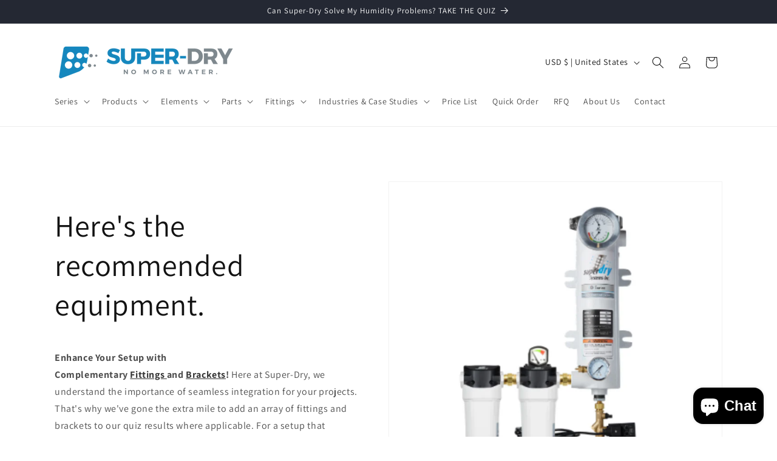

--- FILE ---
content_type: text/css
request_url: https://super-dry.shop/cdn/shop/t/33/assets/slick.css?v=112399700887781463611762547910
body_size: -126
content:
.slick-slider{position:relative;display:block;box-sizing:border-box;-webkit-user-select:none;-moz-user-select:none;-ms-user-select:none;user-select:none;-webkit-touch-callout:none;-khtml-user-select:none;-ms-touch-action:pan-y;touch-action:pan-y;-webkit-tap-highlight-color:transparent}.slick-list{position:relative;display:block;overflow:hidden;margin:0;padding:0}.slick-list:focus{outline:none}.slick-list.dragging{cursor:pointer;cursor:hand}.slick-slider .slick-track,.slick-slider .slick-list{-webkit-transform:translate3d(0,0,0);-moz-transform:translate3d(0,0,0);-ms-transform:translate3d(0,0,0);-o-transform:translate3d(0,0,0);transform:translateZ(0)}.slick-track{position:relative;top:0;left:0;display:block;margin-left:auto;margin-right:auto}.slick-track:before,.slick-track:after{display:table;content:""}.slick-track:after{clear:both}.slick-loading .slick-track{visibility:hidden}.slick-slide{display:none;float:left;height:100%;min-height:1px}[dir=rtl] .slick-slide{float:right}.slick-slide img{display:block}.slick-slide.slick-loading img{display:none}.slick-slide.dragging img{pointer-events:none}.slick-initialized .slick-slide{display:block}.slick-loading .slick-slide{visibility:hidden}.slick-vertical .slick-slide{display:block;height:auto;border:1px solid transparent}.slick-arrow.slick-hidden{display:none}ul.slick-dots{padding:10px 0 0;position:absolute;bottom:0;display:flex!important;justify-content:center;height:30px!important;top:unset!important;margin:0;background:#fff}.slick-dots li{position:relative;display:inline-block;width:14px;height:14px;margin:0 5px;padding:0;cursor:pointer;background:gray;border-radius:100px}.slick-dots li.slick-active{background:#000}.slick-dots li button{font-size:0;line-height:0;display:block;width:0;height:0;padding:0;cursor:pointer;color:transparent;border:0;outline:none;background:transparent}
/*# sourceMappingURL=/cdn/shop/t/33/assets/slick.css.map?v=112399700887781463611762547910 */


--- FILE ---
content_type: text/css
request_url: https://super-dry.shop/cdn/shop/t/33/assets/template-list-layout.css?v=130195069172460530211715616092
body_size: -191
content:
ul#product-list{list-style-type:none;padding-left:0}ul#product-list li.list__item{border-bottom:1px solid #e8e9eb;padding-bottom:6px;margin-top:20px}ul#product-list li.list__item:first-child{margin-top:0}ul#product-list .card-list-main{display:flex;justify-content:space-between;column-gap:20px}ul#product-list .card__media-wrapper{display:flex;column-gap:10px}ul#product-list .media-list img{width:90px;height:auto}ul#product-list .card__title-wrapper{margin-left:10px}ul#product-list .product__list-title{font-size:16px;font-weight:700}ul#product-list .card__action-wrapper{display:flex}ul#product-list .card__price-inventory-wrapper{padding-right:25px}ul#product-list form.form{max-width:225px;display:flex;align-items:center;justify-content:flex-end;flex-wrap:wrap;column-gap:5px}ul#product-list .product-list-quantity{min-height:40px;height:40px;width:60px;vertical-align:bottom;padding:10px}ul#product-list .quick-add__submit{width:calc(100% - 65px);max-width:fit-content;min-height:40px;height:40px;min-width:135px;background-color:#000;color:#fff;text-transform:uppercase;font-weight:600;padding:.8rem 2rem}ul#product-list .preorder-description{display:block;width:100%;text-align:right}ul#product-list span.collection-list-title{display:block;text-align:right;padding-top:10px}@media screen and (max-width: 767px){ul#product-list .card-list-main{display:block}ul#product-list .card__media-wrapper{margin-bottom:5px;padding-bottom:5px}ul#product-list .card__action-wrapper{justify-content:space-between}}
/*# sourceMappingURL=/cdn/shop/t/33/assets/template-list-layout.css.map?v=130195069172460530211715616092 */


--- FILE ---
content_type: text/plain
request_url: https://d33a6lvgbd0fej.cloudfront.net/c3VwZXJkcnktc3lzdGVtcy5teXNob3BpZnkuY29t/freegifts_data_1708980785
body_size: 32646
content:
window.fgData={"offers":[{"id":13610,"shop_id":5693,"offer_name":"GD4 -","offer_description":null,"promotion_message":null,"start_time":"2023-10-20T19:00:46.000000Z","end_time":null,"condition_relationship":null,"gift_settings":{"discount":{"type":"percentage","value":100},"auto_add_all_gifts":false,"customer_will_receive":"number_of_gift_can_receive","cal_gift_for_other_rules":false,"number_of_gift_can_receive":1},"gift_should_the_same":{"type":"variant","status":false},"sub_conditions":null,"priority":1,"stop_lower_priority":false,"status":true,"loading":"not_running","gift_products":[{"title":"\u00bb GD4 - Pressure Gauges (100% off)","original_product_handle":"gd4","clone_product_handle":"gd4-sca_clone_freegift","thumbnail":"https:\/\/cdn.shopify.com\/s\/files\/1\/0017\/8090\/8099\/products\/GD4_dc565cb9-b348-4c0f-8395-762f8cf7ac5e.jpg?v=1647389513","product_shopify_id":7912931033287,"original_product_shopify_id":1380517511235,"variants":[{"id":83012,"gift_product_id":32316,"discount_type":"percentage","discount_value":100,"original_price":147.5,"original_compare_at_price":null,"original_product_shopify_id":1380517511235,"original_variant_shopify_id":12424914763843,"price":0,"product_shopify_id":7912931033287,"variant_shopify_id":43785322430663,"variant_title":"Default Title","thumbnail":"https:\/\/cdn.shopify.com\/s\/files\/1\/0017\/8090\/8099\/products\/GD4_dc565cb9-b348-4c0f-8395-762f8cf7ac5e.jpg?v=1647389513","pivot":{"offer_id":13610,"gift_item_id":83012},"gift_product":{"id":32316,"shop_id":5693,"title":"\u00bb GD4 - Pressure Gauges (100% off)","original_product_handle":"gd4","clone_product_handle":"gd4-sca_clone_freegift","thumbnail":"https:\/\/cdn.shopify.com\/s\/files\/1\/0017\/8090\/8099\/products\/GD4_dc565cb9-b348-4c0f-8395-762f8cf7ac5e.jpg?v=1647389513","product_shopify_id":7912931033287,"original_product_shopify_id":1380517511235,"created_at":"2023-10-20T19:01:52.000000Z","updated_at":"2024-02-26T20:48:05.000000Z"}}]}],"offer_conditions":[{"id":14233,"offer_id":13610,"is_multiply":true,"min_amount":"1.00","max_amount":null,"product_narrow":[{"type":"variants_ids","value":{"1380517707843":{"id":1380517707843,"image":"https:\/\/cdn.shopify.com\/s\/files\/1\/0017\/8090\/8099\/products\/D4_1_0611cdaa-187e-4a44-b4d3-5b170f20fea5.jpg?v=1647448694","title":"D4 - Desiccant Air Dryer","handle":"d4","status":"ACTIVE","vendor":"Super-Dry Systems","variant":[{"id":12424914993219,"image":null,"price":"2843.75","title":"Default Title"}],"product_tag":["D Series","Reminder Email"],"product_type":"Desiccant Air Dryer","total_variants":1,"variant_last_cursor":"eyJsYXN0X2lkIjoxMjQyNDkxNDk5MzIxOSwibGFzdF92YWx1ZSI6IjEifQ=="},"7487773671623":{"id":7487773671623,"image":"https:\/\/cdn.shopify.com\/s\/files\/1\/0017\/8090\/8099\/files\/D4CRN_01.jpg?v=1684853632","title":"D4 CRN Super-Dry","handle":"d4-crn-super-dry","status":"ACTIVE","vendor":"Super-Dry Systems","variant":[{"id":42717537370311,"image":null,"price":"4368.75","title":"Default Title"}],"product_tag":["D Series"],"product_type":null,"total_variants":1,"variant_last_cursor":"eyJsYXN0X2lkIjo0MjcxNzUzNzM3MDMxMSwibGFzdF92YWx1ZSI6IjEifQ=="}}}],"unit":"number_of_products"}],"gift_items":[{"id":83012,"gift_product_id":32316,"discount_type":"percentage","discount_value":100,"original_price":147.5,"original_compare_at_price":null,"original_product_shopify_id":1380517511235,"original_variant_shopify_id":12424914763843,"price":0,"product_shopify_id":7912931033287,"variant_shopify_id":43785322430663,"variant_title":"Default Title","thumbnail":"https:\/\/cdn.shopify.com\/s\/files\/1\/0017\/8090\/8099\/products\/GD4_dc565cb9-b348-4c0f-8395-762f8cf7ac5e.jpg?v=1647389513","pivot":{"offer_id":13610,"gift_item_id":83012},"gift_product":{"id":32316,"shop_id":5693,"title":"\u00bb GD4 - Pressure Gauges (100% off)","original_product_handle":"gd4","clone_product_handle":"gd4-sca_clone_freegift","thumbnail":"https:\/\/cdn.shopify.com\/s\/files\/1\/0017\/8090\/8099\/products\/GD4_dc565cb9-b348-4c0f-8395-762f8cf7ac5e.jpg?v=1647389513","product_shopify_id":7912931033287,"original_product_shopify_id":1380517511235,"created_at":"2023-10-20T19:01:52.000000Z","updated_at":"2024-02-26T20:48:05.000000Z"}}]},{"id":13612,"shop_id":5693,"offer_name":"GSTD","offer_description":null,"promotion_message":null,"start_time":"2023-10-20T19:02:12.000000Z","end_time":null,"condition_relationship":null,"gift_settings":{"discount":{"type":"percentage","value":100},"auto_add_all_gifts":false,"customer_will_receive":"number_of_gift_can_receive","cal_gift_for_other_rules":false,"number_of_gift_can_receive":1},"gift_should_the_same":{"type":"variant","status":false},"sub_conditions":null,"priority":1,"stop_lower_priority":false,"status":true,"loading":"not_running","gift_products":[{"title":"\u00bb GSTD - Pressure Gauges (100% off)","original_product_handle":"gstd","clone_product_handle":"gstd-sca_clone_freegift","thumbnail":"https:\/\/cdn.shopify.com\/s\/files\/1\/0017\/8090\/8099\/products\/GSTD.jpg?v=1649182944","product_shopify_id":7912935325895,"original_product_shopify_id":1380518002755,"variants":[{"id":83014,"gift_product_id":32318,"discount_type":"percentage","discount_value":100,"original_price":120,"original_compare_at_price":0,"original_product_shopify_id":1380518002755,"original_variant_shopify_id":12424915255363,"price":0,"product_shopify_id":7912935325895,"variant_shopify_id":43785327870151,"variant_title":"Default Title","thumbnail":"https:\/\/cdn.shopify.com\/s\/files\/1\/0017\/8090\/8099\/products\/GSTD.jpg?v=1649182944","pivot":{"offer_id":13612,"gift_item_id":83014},"gift_product":{"id":32318,"shop_id":5693,"title":"\u00bb GSTD - Pressure Gauges (100% off)","original_product_handle":"gstd","clone_product_handle":"gstd-sca_clone_freegift","thumbnail":"https:\/\/cdn.shopify.com\/s\/files\/1\/0017\/8090\/8099\/products\/GSTD.jpg?v=1649182944","product_shopify_id":7912935325895,"original_product_shopify_id":1380518002755,"created_at":"2023-10-20T19:03:37.000000Z","updated_at":"2024-02-26T20:52:12.000000Z"}}]}],"offer_conditions":[{"id":14235,"offer_id":13612,"is_multiply":true,"min_amount":"1.00","max_amount":null,"product_narrow":[{"type":"variants_ids","value":{"1380518068291":{"id":1380518068291,"image":"https:\/\/cdn.shopify.com\/s\/files\/1\/0017\/8090\/8099\/products\/D3_1_479ebba3-fd47-478a-9f3b-f6c3a5c6c5f5.jpg?v=1647448683","title":"D3 - Desiccant Air Dryer","handle":"d3","status":"ACTIVE","vendor":"Super-Dry Systems","variant":[{"id":12424915517507,"image":null,"price":"2081.25","title":"Default Title"}],"product_tag":["D Series","Reminder Email"],"product_type":"Desiccant Air Dryer","total_variants":1,"variant_last_cursor":"eyJsYXN0X2lkIjoxMjQyNDkxNTUxNzUwNywibGFzdF92YWx1ZSI6IjEifQ=="},"1380518166595":{"id":1380518166595,"image":"https:\/\/cdn.shopify.com\/s\/files\/1\/0017\/8090\/8099\/products\/D2_1.jpg?v=1658758966","title":"D2 - Desiccant Air Dryer","handle":"d2-1","status":"ACTIVE","vendor":"Super-Dry Systems","variant":[{"id":12424915615811,"image":null,"price":"1656.25","title":"Default Title"}],"product_tag":["D Series","Reminder Email"],"product_type":"Desiccant Air Dryer","total_variants":1,"variant_last_cursor":"eyJsYXN0X2lkIjoxMjQyNDkxNTYxNTgxMSwibGFzdF92YWx1ZSI6IjEifQ=="},"1380518199363":{"id":1380518199363,"image":"https:\/\/cdn.shopify.com\/s\/files\/1\/0017\/8090\/8099\/products\/D1_1_5356a41e-a109-4e50-9d48-1adb51fcacdf.jpg?v=1649439216","title":"D1 - Desiccant Air Dryer","handle":"d1","status":"ACTIVE","vendor":"Super-Dry Systems","variant":[{"id":12424915648579,"image":null,"price":"993.75","title":"Default Title"}],"product_tag":["D Series","Reminder Email"],"product_type":"Desiccant Air Dryer","total_variants":1,"variant_last_cursor":"eyJsYXN0X2lkIjoxMjQyNDkxNTY0ODU3OSwibGFzdF92YWx1ZSI6IjEifQ=="}}}],"unit":"number_of_products"}],"gift_items":[{"id":83014,"gift_product_id":32318,"discount_type":"percentage","discount_value":100,"original_price":120,"original_compare_at_price":0,"original_product_shopify_id":1380518002755,"original_variant_shopify_id":12424915255363,"price":0,"product_shopify_id":7912935325895,"variant_shopify_id":43785327870151,"variant_title":"Default Title","thumbnail":"https:\/\/cdn.shopify.com\/s\/files\/1\/0017\/8090\/8099\/products\/GSTD.jpg?v=1649182944","pivot":{"offer_id":13612,"gift_item_id":83014},"gift_product":{"id":32318,"shop_id":5693,"title":"\u00bb GSTD - Pressure Gauges (100% off)","original_product_handle":"gstd","clone_product_handle":"gstd-sca_clone_freegift","thumbnail":"https:\/\/cdn.shopify.com\/s\/files\/1\/0017\/8090\/8099\/products\/GSTD.jpg?v=1649182944","product_shopify_id":7912935325895,"original_product_shopify_id":1380518002755,"created_at":"2023-10-20T19:03:37.000000Z","updated_at":"2024-02-26T20:52:12.000000Z"}}]},{"id":13613,"shop_id":5693,"offer_name":"SAF-185","offer_description":null,"promotion_message":null,"start_time":"2023-10-20T19:06:23.000000Z","end_time":null,"condition_relationship":null,"gift_settings":{"discount":{"type":"percentage","value":100},"auto_add_all_gifts":false,"customer_will_receive":"number_of_gift_can_receive","cal_gift_for_other_rules":false,"number_of_gift_can_receive":1},"gift_should_the_same":{"type":"variant","status":false},"sub_conditions":null,"priority":1,"stop_lower_priority":false,"status":true,"loading":"not_running","gift_products":[{"title":"\u00bb E-185-Y - Oil Aerosols (100% off)","original_product_handle":"e-185-y-oil-aerosols","clone_product_handle":"e-185-y-oil-aerosols-sca_clone_freegift","thumbnail":"https:\/\/cdn.shopify.com\/s\/files\/1\/0017\/8090\/8099\/products\/Grade_Y_1_f94d2ea9-d2eb-4b21-86af-c2a594b1d10b.jpg?v=1647389085","product_shopify_id":7912936112327,"original_product_shopify_id":3969464041539,"variants":[{"id":83015,"gift_product_id":32319,"discount_type":"percentage","discount_value":100,"original_price":173.75,"original_compare_at_price":null,"original_product_shopify_id":3969464041539,"original_variant_shopify_id":29649713397827,"price":0,"product_shopify_id":7912936112327,"variant_shopify_id":43785328722119,"variant_title":"Default Title","thumbnail":"https:\/\/cdn.shopify.com\/s\/files\/1\/0017\/8090\/8099\/products\/Grade_Y_1_f94d2ea9-d2eb-4b21-86af-c2a594b1d10b.jpg?v=1647389085","pivot":{"offer_id":13613,"gift_item_id":83015},"gift_product":{"id":32319,"shop_id":5693,"title":"\u00bb E-185-Y - Oil Aerosols (100% off)","original_product_handle":"e-185-y-oil-aerosols","clone_product_handle":"e-185-y-oil-aerosols-sca_clone_freegift","thumbnail":"https:\/\/cdn.shopify.com\/s\/files\/1\/0017\/8090\/8099\/products\/Grade_Y_1_f94d2ea9-d2eb-4b21-86af-c2a594b1d10b.jpg?v=1647389085","product_shopify_id":7912936112327,"original_product_shopify_id":3969464041539,"created_at":"2023-10-20T19:07:38.000000Z","updated_at":"2024-02-26T20:52:54.000000Z"}}]},{"title":"\u00bb E-185-X - Fine Particles (100% off)","original_product_handle":"e-185-x-fine-particles","clone_product_handle":"e-185-x-fine-particles-sca_clone_freegift","thumbnail":"https:\/\/cdn.shopify.com\/s\/files\/1\/0017\/8090\/8099\/products\/1_55f1db6d-8233-4c87-bdb2-546ff12e4009.jpg?v=1647389077","product_shopify_id":7912936177863,"original_product_shopify_id":3969429897283,"variants":[{"id":83016,"gift_product_id":32320,"discount_type":"percentage","discount_value":100,"original_price":173.75,"original_compare_at_price":null,"original_product_shopify_id":3969429897283,"original_variant_shopify_id":29649683939395,"price":0,"product_shopify_id":7912936177863,"variant_shopify_id":43785328787655,"variant_title":"Default Title","thumbnail":"https:\/\/cdn.shopify.com\/s\/files\/1\/0017\/8090\/8099\/products\/1_55f1db6d-8233-4c87-bdb2-546ff12e4009.jpg?v=1647389077","pivot":{"offer_id":13613,"gift_item_id":83016},"gift_product":{"id":32320,"shop_id":5693,"title":"\u00bb E-185-X - Fine Particles (100% off)","original_product_handle":"e-185-x-fine-particles","clone_product_handle":"e-185-x-fine-particles-sca_clone_freegift","thumbnail":"https:\/\/cdn.shopify.com\/s\/files\/1\/0017\/8090\/8099\/products\/1_55f1db6d-8233-4c87-bdb2-546ff12e4009.jpg?v=1647389077","product_shopify_id":7912936177863,"original_product_shopify_id":3969429897283,"created_at":"2023-10-20T19:07:41.000000Z","updated_at":"2024-02-26T20:52:56.000000Z"}}]},{"title":"\u00bb E-185-Z - Odor and Taste (100% off)","original_product_handle":"e-185-z-odor-and-taste","clone_product_handle":"e-185-z-odor-and-taste-sca_clone_freegift","thumbnail":"https:\/\/cdn.shopify.com\/s\/files\/1\/0017\/8090\/8099\/products\/3_7a9560c4-02e5-483b-8803-c955d2c0f1c2.jpg?v=1647389092","product_shopify_id":7912936276167,"original_product_shopify_id":3969484161091,"variants":[{"id":83017,"gift_product_id":32321,"discount_type":"percentage","discount_value":100,"original_price":173.75,"original_compare_at_price":null,"original_product_shopify_id":3969484161091,"original_variant_shopify_id":29649731911747,"price":0,"product_shopify_id":7912936276167,"variant_shopify_id":43785328885959,"variant_title":"Default Title","thumbnail":"https:\/\/cdn.shopify.com\/s\/files\/1\/0017\/8090\/8099\/products\/3_7a9560c4-02e5-483b-8803-c955d2c0f1c2.jpg?v=1647389092","pivot":{"offer_id":13613,"gift_item_id":83017},"gift_product":{"id":32321,"shop_id":5693,"title":"\u00bb E-185-Z - Odor and Taste (100% off)","original_product_handle":"e-185-z-odor-and-taste","clone_product_handle":"e-185-z-odor-and-taste-sca_clone_freegift","thumbnail":"https:\/\/cdn.shopify.com\/s\/files\/1\/0017\/8090\/8099\/products\/3_7a9560c4-02e5-483b-8803-c955d2c0f1c2.jpg?v=1647389092","product_shopify_id":7912936276167,"original_product_shopify_id":3969484161091,"created_at":"2023-10-20T19:07:44.000000Z","updated_at":"2024-02-26T20:52:57.000000Z"}}]}],"offer_conditions":[{"id":14236,"offer_id":13613,"is_multiply":true,"min_amount":"1.00","max_amount":null,"product_narrow":[{"type":"variants_ids","value":{"3969603698755":{"id":3969603698755,"image":"https:\/\/cdn.shopify.com\/s\/files\/1\/0017\/8090\/8099\/products\/SAF-185.jpg?v=1690840036","title":"SAF-185 - 1\" Air Filter","handle":"saf-185-filter-housing","status":"ACTIVE","vendor":"Super-Dry Systems","variant":[{"id":29649829396547,"image":null,"price":"618.75","title":"Default Title"}],"product_tag":["Reminder Email","SAF Series"],"product_type":"Compressed Air Filter","total_variants":1,"variant_last_cursor":"eyJsYXN0X2lkIjoyOTY0OTgyOTM5NjU0NywibGFzdF92YWx1ZSI6IjEifQ=="}}}],"unit":"number_of_products"}],"gift_items":[{"id":83015,"gift_product_id":32319,"discount_type":"percentage","discount_value":100,"original_price":173.75,"original_compare_at_price":null,"original_product_shopify_id":3969464041539,"original_variant_shopify_id":29649713397827,"price":0,"product_shopify_id":7912936112327,"variant_shopify_id":43785328722119,"variant_title":"Default Title","thumbnail":"https:\/\/cdn.shopify.com\/s\/files\/1\/0017\/8090\/8099\/products\/Grade_Y_1_f94d2ea9-d2eb-4b21-86af-c2a594b1d10b.jpg?v=1647389085","pivot":{"offer_id":13613,"gift_item_id":83015},"gift_product":{"id":32319,"shop_id":5693,"title":"\u00bb E-185-Y - Oil Aerosols (100% off)","original_product_handle":"e-185-y-oil-aerosols","clone_product_handle":"e-185-y-oil-aerosols-sca_clone_freegift","thumbnail":"https:\/\/cdn.shopify.com\/s\/files\/1\/0017\/8090\/8099\/products\/Grade_Y_1_f94d2ea9-d2eb-4b21-86af-c2a594b1d10b.jpg?v=1647389085","product_shopify_id":7912936112327,"original_product_shopify_id":3969464041539,"created_at":"2023-10-20T19:07:38.000000Z","updated_at":"2024-02-26T20:52:54.000000Z"}},{"id":83016,"gift_product_id":32320,"discount_type":"percentage","discount_value":100,"original_price":173.75,"original_compare_at_price":null,"original_product_shopify_id":3969429897283,"original_variant_shopify_id":29649683939395,"price":0,"product_shopify_id":7912936177863,"variant_shopify_id":43785328787655,"variant_title":"Default Title","thumbnail":"https:\/\/cdn.shopify.com\/s\/files\/1\/0017\/8090\/8099\/products\/1_55f1db6d-8233-4c87-bdb2-546ff12e4009.jpg?v=1647389077","pivot":{"offer_id":13613,"gift_item_id":83016},"gift_product":{"id":32320,"shop_id":5693,"title":"\u00bb E-185-X - Fine Particles (100% off)","original_product_handle":"e-185-x-fine-particles","clone_product_handle":"e-185-x-fine-particles-sca_clone_freegift","thumbnail":"https:\/\/cdn.shopify.com\/s\/files\/1\/0017\/8090\/8099\/products\/1_55f1db6d-8233-4c87-bdb2-546ff12e4009.jpg?v=1647389077","product_shopify_id":7912936177863,"original_product_shopify_id":3969429897283,"created_at":"2023-10-20T19:07:41.000000Z","updated_at":"2024-02-26T20:52:56.000000Z"}},{"id":83017,"gift_product_id":32321,"discount_type":"percentage","discount_value":100,"original_price":173.75,"original_compare_at_price":null,"original_product_shopify_id":3969484161091,"original_variant_shopify_id":29649731911747,"price":0,"product_shopify_id":7912936276167,"variant_shopify_id":43785328885959,"variant_title":"Default Title","thumbnail":"https:\/\/cdn.shopify.com\/s\/files\/1\/0017\/8090\/8099\/products\/3_7a9560c4-02e5-483b-8803-c955d2c0f1c2.jpg?v=1647389092","pivot":{"offer_id":13613,"gift_item_id":83017},"gift_product":{"id":32321,"shop_id":5693,"title":"\u00bb E-185-Z - Odor and Taste (100% off)","original_product_handle":"e-185-z-odor-and-taste","clone_product_handle":"e-185-z-odor-and-taste-sca_clone_freegift","thumbnail":"https:\/\/cdn.shopify.com\/s\/files\/1\/0017\/8090\/8099\/products\/3_7a9560c4-02e5-483b-8803-c955d2c0f1c2.jpg?v=1647389092","product_shopify_id":7912936276167,"original_product_shopify_id":3969484161091,"created_at":"2023-10-20T19:07:44.000000Z","updated_at":"2024-02-26T20:52:57.000000Z"}}]},{"id":13614,"shop_id":5693,"offer_name":"SAF-375","offer_description":null,"promotion_message":null,"start_time":"2023-10-20T19:08:30.000000Z","end_time":null,"condition_relationship":null,"gift_settings":{"discount":{"type":"percentage","value":100},"auto_add_all_gifts":false,"customer_will_receive":"number_of_gift_can_receive","cal_gift_for_other_rules":false,"number_of_gift_can_receive":1},"gift_should_the_same":{"type":"variant","status":false},"sub_conditions":null,"priority":1,"stop_lower_priority":false,"status":true,"loading":"not_running","gift_products":[{"title":"\u00bb E-375-Y - Oil Aerosols (100% off)","original_product_handle":"e-375-y-oil-aerosols","clone_product_handle":"e-375-y-oil-aerosols-sca_clone_freegift","thumbnail":"https:\/\/cdn.shopify.com\/s\/files\/1\/0017\/8090\/8099\/products\/Grade_Y_1_fbc2cbaa-8b0d-411d-a723-d73347dc185c.jpg?v=1647389108","product_shopify_id":7912936210631,"original_product_shopify_id":3969521877059,"variants":[{"id":83018,"gift_product_id":32322,"discount_type":"percentage","discount_value":100,"original_price":240,"original_compare_at_price":null,"original_product_shopify_id":3969521877059,"original_variant_shopify_id":29649763827779,"price":0,"product_shopify_id":7912936210631,"variant_shopify_id":43785328820423,"variant_title":"Default Title","thumbnail":"https:\/\/cdn.shopify.com\/s\/files\/1\/0017\/8090\/8099\/products\/Grade_Y_1_fbc2cbaa-8b0d-411d-a723-d73347dc185c.jpg?v=1647389108","pivot":{"offer_id":13614,"gift_item_id":83018},"gift_product":{"id":32322,"shop_id":5693,"title":"\u00bb E-375-Y - Oil Aerosols (100% off)","original_product_handle":"e-375-y-oil-aerosols","clone_product_handle":"e-375-y-oil-aerosols-sca_clone_freegift","thumbnail":"https:\/\/cdn.shopify.com\/s\/files\/1\/0017\/8090\/8099\/products\/Grade_Y_1_fbc2cbaa-8b0d-411d-a723-d73347dc185c.jpg?v=1647389108","product_shopify_id":7912936210631,"original_product_shopify_id":3969521877059,"created_at":"2023-10-20T19:09:30.000000Z","updated_at":"2024-02-26T20:52:56.000000Z"}}]},{"title":"\u00bb E-375-X - Fine Particles (100% off)","original_product_handle":"e-375-x-fine-particles","clone_product_handle":"e-375-x-fine-particles-sca_clone_freegift","thumbnail":"https:\/\/cdn.shopify.com\/s\/files\/1\/0017\/8090\/8099\/products\/1_4908171c-25e2-4645-a08a-49d47a876c74.jpg?v=1647389100","product_shopify_id":7912936341703,"original_product_shopify_id":3969504084035,"variants":[{"id":83019,"gift_product_id":32323,"discount_type":"percentage","discount_value":100,"original_price":240,"original_compare_at_price":null,"original_product_shopify_id":3969504084035,"original_variant_shopify_id":29649748820035,"price":0,"product_shopify_id":7912936341703,"variant_shopify_id":43785328951495,"variant_title":"Default Title","thumbnail":"https:\/\/cdn.shopify.com\/s\/files\/1\/0017\/8090\/8099\/products\/1_4908171c-25e2-4645-a08a-49d47a876c74.jpg?v=1647389100","pivot":{"offer_id":13614,"gift_item_id":83019},"gift_product":{"id":32323,"shop_id":5693,"title":"\u00bb E-375-X - Fine Particles (100% off)","original_product_handle":"e-375-x-fine-particles","clone_product_handle":"e-375-x-fine-particles-sca_clone_freegift","thumbnail":"https:\/\/cdn.shopify.com\/s\/files\/1\/0017\/8090\/8099\/products\/1_4908171c-25e2-4645-a08a-49d47a876c74.jpg?v=1647389100","product_shopify_id":7912936341703,"original_product_shopify_id":3969504084035,"created_at":"2023-10-20T19:09:33.000000Z","updated_at":"2024-02-26T20:52:57.000000Z"}}]},{"title":"\u00bb E-375-Z - Odor and Taste (100% off)","original_product_handle":"e-375-z-odor-and-taste","clone_product_handle":"e-375-z-odor-and-taste-sca_clone_freegift","thumbnail":"https:\/\/cdn.shopify.com\/s\/files\/1\/0017\/8090\/8099\/products\/Grade_Z_9ed221ed-aa77-468f-a39b-4262a1ed8d33.jpg?v=1647389117","product_shopify_id":7912936440007,"original_product_shopify_id":3969404108867,"variants":[{"id":83020,"gift_product_id":32324,"discount_type":"percentage","discount_value":100,"original_price":240,"original_compare_at_price":null,"original_product_shopify_id":3969404108867,"original_variant_shopify_id":29649661427779,"price":0,"product_shopify_id":7912936440007,"variant_shopify_id":43785329049799,"variant_title":"Default Title","thumbnail":"https:\/\/cdn.shopify.com\/s\/files\/1\/0017\/8090\/8099\/products\/Grade_Z_9ed221ed-aa77-468f-a39b-4262a1ed8d33.jpg?v=1647389117","pivot":{"offer_id":13614,"gift_item_id":83020},"gift_product":{"id":32324,"shop_id":5693,"title":"\u00bb E-375-Z - Odor and Taste (100% off)","original_product_handle":"e-375-z-odor-and-taste","clone_product_handle":"e-375-z-odor-and-taste-sca_clone_freegift","thumbnail":"https:\/\/cdn.shopify.com\/s\/files\/1\/0017\/8090\/8099\/products\/Grade_Z_9ed221ed-aa77-468f-a39b-4262a1ed8d33.jpg?v=1647389117","product_shopify_id":7912936440007,"original_product_shopify_id":3969404108867,"created_at":"2023-10-20T19:09:36.000000Z","updated_at":"2024-02-26T20:52:58.000000Z"}}]}],"offer_conditions":[{"id":14237,"offer_id":13614,"is_multiply":true,"min_amount":"1.00","max_amount":null,"product_narrow":[{"type":"variants_ids","value":{"3969605042243":{"id":3969605042243,"image":"https:\/\/cdn.shopify.com\/s\/files\/1\/0017\/8090\/8099\/products\/SAF_375_de32f097-4f21-46e0-8978-662ecadd58f6.jpg?v=1690840086","title":"SAF-375 - 1 1\/2\" Air Filter","handle":"saf-375-filter-housing","status":"ACTIVE","vendor":"Super-Dry Systems","variant":[{"id":29649832771651,"image":null,"price":"718.75","title":"Default Title"}],"product_tag":["Reminder Email","SAF Series"],"product_type":"Compressed Air Filter","total_variants":1,"variant_last_cursor":"eyJsYXN0X2lkIjoyOTY0OTgzMjc3MTY1MSwibGFzdF92YWx1ZSI6IjEifQ=="}}}],"unit":"number_of_products"}],"gift_items":[{"id":83018,"gift_product_id":32322,"discount_type":"percentage","discount_value":100,"original_price":240,"original_compare_at_price":null,"original_product_shopify_id":3969521877059,"original_variant_shopify_id":29649763827779,"price":0,"product_shopify_id":7912936210631,"variant_shopify_id":43785328820423,"variant_title":"Default Title","thumbnail":"https:\/\/cdn.shopify.com\/s\/files\/1\/0017\/8090\/8099\/products\/Grade_Y_1_fbc2cbaa-8b0d-411d-a723-d73347dc185c.jpg?v=1647389108","pivot":{"offer_id":13614,"gift_item_id":83018},"gift_product":{"id":32322,"shop_id":5693,"title":"\u00bb E-375-Y - Oil Aerosols (100% off)","original_product_handle":"e-375-y-oil-aerosols","clone_product_handle":"e-375-y-oil-aerosols-sca_clone_freegift","thumbnail":"https:\/\/cdn.shopify.com\/s\/files\/1\/0017\/8090\/8099\/products\/Grade_Y_1_fbc2cbaa-8b0d-411d-a723-d73347dc185c.jpg?v=1647389108","product_shopify_id":7912936210631,"original_product_shopify_id":3969521877059,"created_at":"2023-10-20T19:09:30.000000Z","updated_at":"2024-02-26T20:52:56.000000Z"}},{"id":83019,"gift_product_id":32323,"discount_type":"percentage","discount_value":100,"original_price":240,"original_compare_at_price":null,"original_product_shopify_id":3969504084035,"original_variant_shopify_id":29649748820035,"price":0,"product_shopify_id":7912936341703,"variant_shopify_id":43785328951495,"variant_title":"Default Title","thumbnail":"https:\/\/cdn.shopify.com\/s\/files\/1\/0017\/8090\/8099\/products\/1_4908171c-25e2-4645-a08a-49d47a876c74.jpg?v=1647389100","pivot":{"offer_id":13614,"gift_item_id":83019},"gift_product":{"id":32323,"shop_id":5693,"title":"\u00bb E-375-X - Fine Particles (100% off)","original_product_handle":"e-375-x-fine-particles","clone_product_handle":"e-375-x-fine-particles-sca_clone_freegift","thumbnail":"https:\/\/cdn.shopify.com\/s\/files\/1\/0017\/8090\/8099\/products\/1_4908171c-25e2-4645-a08a-49d47a876c74.jpg?v=1647389100","product_shopify_id":7912936341703,"original_product_shopify_id":3969504084035,"created_at":"2023-10-20T19:09:33.000000Z","updated_at":"2024-02-26T20:52:57.000000Z"}},{"id":83020,"gift_product_id":32324,"discount_type":"percentage","discount_value":100,"original_price":240,"original_compare_at_price":null,"original_product_shopify_id":3969404108867,"original_variant_shopify_id":29649661427779,"price":0,"product_shopify_id":7912936440007,"variant_shopify_id":43785329049799,"variant_title":"Default Title","thumbnail":"https:\/\/cdn.shopify.com\/s\/files\/1\/0017\/8090\/8099\/products\/Grade_Z_9ed221ed-aa77-468f-a39b-4262a1ed8d33.jpg?v=1647389117","pivot":{"offer_id":13614,"gift_item_id":83020},"gift_product":{"id":32324,"shop_id":5693,"title":"\u00bb E-375-Z - Odor and Taste (100% off)","original_product_handle":"e-375-z-odor-and-taste","clone_product_handle":"e-375-z-odor-and-taste-sca_clone_freegift","thumbnail":"https:\/\/cdn.shopify.com\/s\/files\/1\/0017\/8090\/8099\/products\/Grade_Z_9ed221ed-aa77-468f-a39b-4262a1ed8d33.jpg?v=1647389117","product_shopify_id":7912936440007,"original_product_shopify_id":3969404108867,"created_at":"2023-10-20T19:09:36.000000Z","updated_at":"2024-02-26T20:52:58.000000Z"}}]},{"id":13615,"shop_id":5693,"offer_name":"SAF-45","offer_description":null,"promotion_message":null,"start_time":"2023-10-20T19:09:47.000000Z","end_time":null,"condition_relationship":null,"gift_settings":{"discount":{"type":"percentage","value":100},"auto_add_all_gifts":false,"customer_will_receive":"number_of_gift_can_receive","cal_gift_for_other_rules":false,"number_of_gift_can_receive":1},"gift_should_the_same":{"type":"variant","status":false},"sub_conditions":null,"priority":1,"stop_lower_priority":false,"status":true,"loading":"not_running","gift_products":[{"title":"\u00bb E-45-X - Fine Particles (100% off)","original_product_handle":"e-45-x-fine-particles","clone_product_handle":"e-45-x-fine-particles-sca_clone_freegift","thumbnail":"https:\/\/cdn.shopify.com\/s\/files\/1\/0017\/8090\/8099\/products\/1_6572652c-7c0a-486e-9016-539ce6518acb.jpg?v=1647389124","product_shopify_id":7912936308935,"original_product_shopify_id":3969379860547,"variants":[{"id":83021,"gift_product_id":32325,"discount_type":"percentage","discount_value":100,"original_price":81.25,"original_compare_at_price":null,"original_product_shopify_id":3969379860547,"original_variant_shopify_id":29649636458563,"price":0,"product_shopify_id":7912936308935,"variant_shopify_id":43785328918727,"variant_title":"Default Title","thumbnail":"https:\/\/cdn.shopify.com\/s\/files\/1\/0017\/8090\/8099\/products\/1_6572652c-7c0a-486e-9016-539ce6518acb.jpg?v=1647389124","pivot":{"offer_id":13615,"gift_item_id":83021},"gift_product":{"id":32325,"shop_id":5693,"title":"\u00bb E-45-X - Fine Particles (100% off)","original_product_handle":"e-45-x-fine-particles","clone_product_handle":"e-45-x-fine-particles-sca_clone_freegift","thumbnail":"https:\/\/cdn.shopify.com\/s\/files\/1\/0017\/8090\/8099\/products\/1_6572652c-7c0a-486e-9016-539ce6518acb.jpg?v=1647389124","product_shopify_id":7912936308935,"original_product_shopify_id":3969379860547,"created_at":"2023-10-20T19:10:43.000000Z","updated_at":"2024-02-26T20:52:57.000000Z"}}]},{"title":"\u00bb E-45-Y - Oil Aerosols (100% off)","original_product_handle":"e-45-y-oil-aerosols","clone_product_handle":"e-45-y-oil-aerosols-sca_clone_freegift","thumbnail":"https:\/\/cdn.shopify.com\/s\/files\/1\/0017\/8090\/8099\/products\/Grade_Y_1_f9e533f4-5464-4921-a3dc-bc7ba7078d92.jpg?v=1647389132","product_shopify_id":7912936374471,"original_product_shopify_id":3969361477699,"variants":[{"id":83022,"gift_product_id":32326,"discount_type":"percentage","discount_value":100,"original_price":81.25,"original_compare_at_price":null,"original_product_shopify_id":3969361477699,"original_variant_shopify_id":29649609031747,"price":0,"product_shopify_id":7912936374471,"variant_shopify_id":43785328984263,"variant_title":"Default Title","thumbnail":"https:\/\/cdn.shopify.com\/s\/files\/1\/0017\/8090\/8099\/products\/Grade_Y_1_f9e533f4-5464-4921-a3dc-bc7ba7078d92.jpg?v=1647389132","pivot":{"offer_id":13615,"gift_item_id":83022},"gift_product":{"id":32326,"shop_id":5693,"title":"\u00bb E-45-Y - Oil Aerosols (100% off)","original_product_handle":"e-45-y-oil-aerosols","clone_product_handle":"e-45-y-oil-aerosols-sca_clone_freegift","thumbnail":"https:\/\/cdn.shopify.com\/s\/files\/1\/0017\/8090\/8099\/products\/Grade_Y_1_f9e533f4-5464-4921-a3dc-bc7ba7078d92.jpg?v=1647389132","product_shopify_id":7912936374471,"original_product_shopify_id":3969361477699,"created_at":"2023-10-20T19:10:47.000000Z","updated_at":"2024-02-26T20:52:58.000000Z"}}]},{"title":"\u00bb E-45-Z - Odor and Taste (100% off)","original_product_handle":"e-45-z-odor-and-taste","clone_product_handle":"e-45-z-odor-and-taste-sca_clone_freegift","thumbnail":"https:\/\/cdn.shopify.com\/s\/files\/1\/0017\/8090\/8099\/products\/3.jpg?v=1647389139","product_shopify_id":7912936505543,"original_product_shopify_id":3969544716355,"variants":[{"id":83023,"gift_product_id":32327,"discount_type":"percentage","discount_value":100,"original_price":81.25,"original_compare_at_price":null,"original_product_shopify_id":3969544716355,"original_variant_shopify_id":29649778868291,"price":0,"product_shopify_id":7912936505543,"variant_shopify_id":43785329279175,"variant_title":"Default Title","thumbnail":"https:\/\/cdn.shopify.com\/s\/files\/1\/0017\/8090\/8099\/products\/3.jpg?v=1647389139","pivot":{"offer_id":13615,"gift_item_id":83023},"gift_product":{"id":32327,"shop_id":5693,"title":"\u00bb E-45-Z - Odor and Taste (100% off)","original_product_handle":"e-45-z-odor-and-taste","clone_product_handle":"e-45-z-odor-and-taste-sca_clone_freegift","thumbnail":"https:\/\/cdn.shopify.com\/s\/files\/1\/0017\/8090\/8099\/products\/3.jpg?v=1647389139","product_shopify_id":7912936505543,"original_product_shopify_id":3969544716355,"created_at":"2023-10-20T19:10:50.000000Z","updated_at":"2024-02-26T20:52:59.000000Z"}}]}],"offer_conditions":[{"id":14238,"offer_id":13615,"is_multiply":true,"min_amount":"1.00","max_amount":null,"product_narrow":[{"type":"variants_ids","value":{"3969608515651":{"id":3969608515651,"image":"https:\/\/cdn.shopify.com\/s\/files\/1\/0017\/8090\/8099\/products\/SAF-45_1.jpg?v=1690840111","title":"SAF-45 - 1\/2\" Air Filter","handle":"saf-45-filter-housing","status":"ACTIVE","vendor":"Super-Dry Systems","variant":[{"id":29649839325251,"image":null,"price":"368.75","title":"Default Title"}],"product_tag":["Reminder Email","SAF Series"],"product_type":"Compressed Air Filter","total_variants":1,"variant_last_cursor":"eyJsYXN0X2lkIjoyOTY0OTgzOTMyNTI1MSwibGFzdF92YWx1ZSI6IjEifQ=="}}}],"unit":"number_of_products"}],"gift_items":[{"id":83021,"gift_product_id":32325,"discount_type":"percentage","discount_value":100,"original_price":81.25,"original_compare_at_price":null,"original_product_shopify_id":3969379860547,"original_variant_shopify_id":29649636458563,"price":0,"product_shopify_id":7912936308935,"variant_shopify_id":43785328918727,"variant_title":"Default Title","thumbnail":"https:\/\/cdn.shopify.com\/s\/files\/1\/0017\/8090\/8099\/products\/1_6572652c-7c0a-486e-9016-539ce6518acb.jpg?v=1647389124","pivot":{"offer_id":13615,"gift_item_id":83021},"gift_product":{"id":32325,"shop_id":5693,"title":"\u00bb E-45-X - Fine Particles (100% off)","original_product_handle":"e-45-x-fine-particles","clone_product_handle":"e-45-x-fine-particles-sca_clone_freegift","thumbnail":"https:\/\/cdn.shopify.com\/s\/files\/1\/0017\/8090\/8099\/products\/1_6572652c-7c0a-486e-9016-539ce6518acb.jpg?v=1647389124","product_shopify_id":7912936308935,"original_product_shopify_id":3969379860547,"created_at":"2023-10-20T19:10:43.000000Z","updated_at":"2024-02-26T20:52:57.000000Z"}},{"id":83022,"gift_product_id":32326,"discount_type":"percentage","discount_value":100,"original_price":81.25,"original_compare_at_price":null,"original_product_shopify_id":3969361477699,"original_variant_shopify_id":29649609031747,"price":0,"product_shopify_id":7912936374471,"variant_shopify_id":43785328984263,"variant_title":"Default Title","thumbnail":"https:\/\/cdn.shopify.com\/s\/files\/1\/0017\/8090\/8099\/products\/Grade_Y_1_f9e533f4-5464-4921-a3dc-bc7ba7078d92.jpg?v=1647389132","pivot":{"offer_id":13615,"gift_item_id":83022},"gift_product":{"id":32326,"shop_id":5693,"title":"\u00bb E-45-Y - Oil Aerosols (100% off)","original_product_handle":"e-45-y-oil-aerosols","clone_product_handle":"e-45-y-oil-aerosols-sca_clone_freegift","thumbnail":"https:\/\/cdn.shopify.com\/s\/files\/1\/0017\/8090\/8099\/products\/Grade_Y_1_f9e533f4-5464-4921-a3dc-bc7ba7078d92.jpg?v=1647389132","product_shopify_id":7912936374471,"original_product_shopify_id":3969361477699,"created_at":"2023-10-20T19:10:47.000000Z","updated_at":"2024-02-26T20:52:58.000000Z"}},{"id":83023,"gift_product_id":32327,"discount_type":"percentage","discount_value":100,"original_price":81.25,"original_compare_at_price":null,"original_product_shopify_id":3969544716355,"original_variant_shopify_id":29649778868291,"price":0,"product_shopify_id":7912936505543,"variant_shopify_id":43785329279175,"variant_title":"Default Title","thumbnail":"https:\/\/cdn.shopify.com\/s\/files\/1\/0017\/8090\/8099\/products\/3.jpg?v=1647389139","pivot":{"offer_id":13615,"gift_item_id":83023},"gift_product":{"id":32327,"shop_id":5693,"title":"\u00bb E-45-Z - Odor and Taste (100% off)","original_product_handle":"e-45-z-odor-and-taste","clone_product_handle":"e-45-z-odor-and-taste-sca_clone_freegift","thumbnail":"https:\/\/cdn.shopify.com\/s\/files\/1\/0017\/8090\/8099\/products\/3.jpg?v=1647389139","product_shopify_id":7912936505543,"original_product_shopify_id":3969544716355,"created_at":"2023-10-20T19:10:50.000000Z","updated_at":"2024-02-26T20:52:59.000000Z"}}]},{"id":13616,"shop_id":5693,"offer_name":"SAF-515","offer_description":null,"promotion_message":null,"start_time":"2023-10-20T19:11:03.000000Z","end_time":null,"condition_relationship":null,"gift_settings":{"discount":{"type":"percentage","value":100},"auto_add_all_gifts":false,"customer_will_receive":"number_of_gift_can_receive","cal_gift_for_other_rules":false,"number_of_gift_can_receive":1},"gift_should_the_same":{"type":"variant","status":false},"sub_conditions":null,"priority":1,"stop_lower_priority":false,"status":true,"loading":"not_running","gift_products":[{"title":"\u00bb E-515-X - Fine Particles (100% off)","original_product_handle":"e-515-x-fine-particles","clone_product_handle":"e-515-x-fine-particles-sca_clone_freegift-1","thumbnail":"https:\/\/cdn.shopify.com\/s\/files\/1\/0017\/8090\/8099\/products\/Grade_X.jpg?v=1647389146","product_shopify_id":7912936407239,"original_product_shopify_id":3969563033667,"variants":[{"id":83024,"gift_product_id":32328,"discount_type":"percentage","discount_value":100,"original_price":281.25,"original_compare_at_price":null,"original_product_shopify_id":3969563033667,"original_variant_shopify_id":29649792860227,"price":0,"product_shopify_id":7912936407239,"variant_shopify_id":43785329017031,"variant_title":"Default Title","thumbnail":"https:\/\/cdn.shopify.com\/s\/files\/1\/0017\/8090\/8099\/products\/Grade_X.jpg?v=1647389146","pivot":{"offer_id":13616,"gift_item_id":83024},"gift_product":{"id":32328,"shop_id":5693,"title":"\u00bb E-515-X - Fine Particles (100% off)","original_product_handle":"e-515-x-fine-particles","clone_product_handle":"e-515-x-fine-particles-sca_clone_freegift-1","thumbnail":"https:\/\/cdn.shopify.com\/s\/files\/1\/0017\/8090\/8099\/products\/Grade_X.jpg?v=1647389146","product_shopify_id":7912936407239,"original_product_shopify_id":3969563033667,"created_at":"2023-10-20T19:14:54.000000Z","updated_at":"2024-02-26T20:52:58.000000Z"}}]},{"title":"\u00bb E-515-Y - Oil Aerosols (100% off)","original_product_handle":"e-515-y-oil-aerosols","clone_product_handle":"e-515-y-oil-aerosols-sca_clone_freegift","thumbnail":"https:\/\/cdn.shopify.com\/s\/files\/1\/0017\/8090\/8099\/products\/Grade_Y_1_291cca3d-ad06-4293-bf23-7b6f96646682.jpg?v=1647389153","product_shopify_id":7912936571079,"original_product_shopify_id":3969581678659,"variants":[{"id":83025,"gift_product_id":32329,"discount_type":"percentage","discount_value":100,"original_price":281.25,"original_compare_at_price":null,"original_product_shopify_id":3969581678659,"original_variant_shopify_id":29649806983235,"price":0,"product_shopify_id":7912936571079,"variant_shopify_id":43785329410247,"variant_title":"Default Title","thumbnail":"https:\/\/cdn.shopify.com\/s\/files\/1\/0017\/8090\/8099\/products\/Grade_Y_1_291cca3d-ad06-4293-bf23-7b6f96646682.jpg?v=1647389153","pivot":{"offer_id":13616,"gift_item_id":83025},"gift_product":{"id":32329,"shop_id":5693,"title":"\u00bb E-515-Y - Oil Aerosols (100% off)","original_product_handle":"e-515-y-oil-aerosols","clone_product_handle":"e-515-y-oil-aerosols-sca_clone_freegift","thumbnail":"https:\/\/cdn.shopify.com\/s\/files\/1\/0017\/8090\/8099\/products\/Grade_Y_1_291cca3d-ad06-4293-bf23-7b6f96646682.jpg?v=1647389153","product_shopify_id":7912936571079,"original_product_shopify_id":3969581678659,"created_at":"2023-10-20T19:14:57.000000Z","updated_at":"2024-02-26T20:53:00.000000Z"}}]},{"title":"\u00bb E-515-Z - Odor and Taste (100% off)","original_product_handle":"e-515-z-odor-and-taste","clone_product_handle":"e-515-z-odor-and-taste-sca_clone_freegift","thumbnail":"https:\/\/cdn.shopify.com\/s\/files\/1\/0017\/8090\/8099\/products\/Grade_Z_f0b96e0e-397a-411d-89a4-247c7bdeee34.jpg?v=1647389160","product_shopify_id":7912936669383,"original_product_shopify_id":3969598160963,"variants":[{"id":83026,"gift_product_id":32330,"discount_type":"percentage","discount_value":100,"original_price":281.25,"original_compare_at_price":null,"original_product_shopify_id":3969598160963,"original_variant_shopify_id":29649817796675,"price":0,"product_shopify_id":7912936669383,"variant_shopify_id":43785329508551,"variant_title":"Default Title","thumbnail":"https:\/\/cdn.shopify.com\/s\/files\/1\/0017\/8090\/8099\/products\/Grade_Z_f0b96e0e-397a-411d-89a4-247c7bdeee34.jpg?v=1647389160","pivot":{"offer_id":13616,"gift_item_id":83026},"gift_product":{"id":32330,"shop_id":5693,"title":"\u00bb E-515-Z - Odor and Taste (100% off)","original_product_handle":"e-515-z-odor-and-taste","clone_product_handle":"e-515-z-odor-and-taste-sca_clone_freegift","thumbnail":"https:\/\/cdn.shopify.com\/s\/files\/1\/0017\/8090\/8099\/products\/Grade_Z_f0b96e0e-397a-411d-89a4-247c7bdeee34.jpg?v=1647389160","product_shopify_id":7912936669383,"original_product_shopify_id":3969598160963,"created_at":"2023-10-20T19:15:00.000000Z","updated_at":"2024-02-26T20:53:01.000000Z"}}]}],"offer_conditions":[{"id":14239,"offer_id":13616,"is_multiply":true,"min_amount":"1.00","max_amount":null,"product_narrow":[{"type":"variants_ids","value":{"3969617297475":{"id":3969617297475,"image":"https:\/\/cdn.shopify.com\/s\/files\/1\/0017\/8090\/8099\/products\/SAF-515.jpg?v=1690840141","title":"SAF-515 - 2\" Air Filter","handle":"saf-515-filter-housing","status":"ACTIVE","vendor":"Super-Dry Systems","variant":[{"id":29649851187267,"image":null,"price":"1118.75","title":"Default Title"}],"product_tag":["Reminder Email","SAF Series"],"product_type":"Compressed Air Filter","total_variants":1,"variant_last_cursor":"eyJsYXN0X2lkIjoyOTY0OTg1MTE4NzI2NywibGFzdF92YWx1ZSI6IjEifQ=="}}}],"unit":"number_of_products"}],"gift_items":[{"id":83024,"gift_product_id":32328,"discount_type":"percentage","discount_value":100,"original_price":281.25,"original_compare_at_price":null,"original_product_shopify_id":3969563033667,"original_variant_shopify_id":29649792860227,"price":0,"product_shopify_id":7912936407239,"variant_shopify_id":43785329017031,"variant_title":"Default Title","thumbnail":"https:\/\/cdn.shopify.com\/s\/files\/1\/0017\/8090\/8099\/products\/Grade_X.jpg?v=1647389146","pivot":{"offer_id":13616,"gift_item_id":83024},"gift_product":{"id":32328,"shop_id":5693,"title":"\u00bb E-515-X - Fine Particles (100% off)","original_product_handle":"e-515-x-fine-particles","clone_product_handle":"e-515-x-fine-particles-sca_clone_freegift-1","thumbnail":"https:\/\/cdn.shopify.com\/s\/files\/1\/0017\/8090\/8099\/products\/Grade_X.jpg?v=1647389146","product_shopify_id":7912936407239,"original_product_shopify_id":3969563033667,"created_at":"2023-10-20T19:14:54.000000Z","updated_at":"2024-02-26T20:52:58.000000Z"}},{"id":83025,"gift_product_id":32329,"discount_type":"percentage","discount_value":100,"original_price":281.25,"original_compare_at_price":null,"original_product_shopify_id":3969581678659,"original_variant_shopify_id":29649806983235,"price":0,"product_shopify_id":7912936571079,"variant_shopify_id":43785329410247,"variant_title":"Default Title","thumbnail":"https:\/\/cdn.shopify.com\/s\/files\/1\/0017\/8090\/8099\/products\/Grade_Y_1_291cca3d-ad06-4293-bf23-7b6f96646682.jpg?v=1647389153","pivot":{"offer_id":13616,"gift_item_id":83025},"gift_product":{"id":32329,"shop_id":5693,"title":"\u00bb E-515-Y - Oil Aerosols (100% off)","original_product_handle":"e-515-y-oil-aerosols","clone_product_handle":"e-515-y-oil-aerosols-sca_clone_freegift","thumbnail":"https:\/\/cdn.shopify.com\/s\/files\/1\/0017\/8090\/8099\/products\/Grade_Y_1_291cca3d-ad06-4293-bf23-7b6f96646682.jpg?v=1647389153","product_shopify_id":7912936571079,"original_product_shopify_id":3969581678659,"created_at":"2023-10-20T19:14:57.000000Z","updated_at":"2024-02-26T20:53:00.000000Z"}},{"id":83026,"gift_product_id":32330,"discount_type":"percentage","discount_value":100,"original_price":281.25,"original_compare_at_price":null,"original_product_shopify_id":3969598160963,"original_variant_shopify_id":29649817796675,"price":0,"product_shopify_id":7912936669383,"variant_shopify_id":43785329508551,"variant_title":"Default Title","thumbnail":"https:\/\/cdn.shopify.com\/s\/files\/1\/0017\/8090\/8099\/products\/Grade_Z_f0b96e0e-397a-411d-89a4-247c7bdeee34.jpg?v=1647389160","pivot":{"offer_id":13616,"gift_item_id":83026},"gift_product":{"id":32330,"shop_id":5693,"title":"\u00bb E-515-Z - Odor and Taste (100% off)","original_product_handle":"e-515-z-odor-and-taste","clone_product_handle":"e-515-z-odor-and-taste-sca_clone_freegift","thumbnail":"https:\/\/cdn.shopify.com\/s\/files\/1\/0017\/8090\/8099\/products\/Grade_Z_f0b96e0e-397a-411d-89a4-247c7bdeee34.jpg?v=1647389160","product_shopify_id":7912936669383,"original_product_shopify_id":3969598160963,"created_at":"2023-10-20T19:15:00.000000Z","updated_at":"2024-02-26T20:53:01.000000Z"}}]},{"id":13617,"shop_id":5693,"offer_name":"SAF-85","offer_description":null,"promotion_message":null,"start_time":"2023-10-20T19:15:25.000000Z","end_time":null,"condition_relationship":null,"gift_settings":{"discount":{"type":"percentage","value":100},"auto_add_all_gifts":false,"customer_will_receive":"number_of_gift_can_receive","cal_gift_for_other_rules":false,"number_of_gift_can_receive":1},"gift_should_the_same":{"type":"variant","status":false},"sub_conditions":null,"priority":1,"stop_lower_priority":false,"status":true,"loading":"not_running","gift_products":[{"title":"\u00bb E-85-Y - Oil Aerosols (100% off)","original_product_handle":"e-85-y-oil-aerosols","clone_product_handle":"e-85-y-oil-aerosols-sca_clone_freegift","thumbnail":"https:\/\/cdn.shopify.com\/s\/files\/1\/0017\/8090\/8099\/products\/Grade_Y_1_978354bb-6f53-4171-a764-a3015331fbae.jpg?v=1647389174","product_shopify_id":7912936538311,"original_product_shopify_id":3969600651331,"variants":[{"id":83027,"gift_product_id":32331,"discount_type":"percentage","discount_value":100,"original_price":120,"original_compare_at_price":null,"original_product_shopify_id":3969600651331,"original_variant_shopify_id":29649820778563,"price":0,"product_shopify_id":7912936538311,"variant_shopify_id":43785329377479,"variant_title":"Default Title","thumbnail":"https:\/\/cdn.shopify.com\/s\/files\/1\/0017\/8090\/8099\/products\/Grade_Y_1_978354bb-6f53-4171-a764-a3015331fbae.jpg?v=1647389174","pivot":{"offer_id":13617,"gift_item_id":83027},"gift_product":{"id":32331,"shop_id":5693,"title":"\u00bb E-85-Y - Oil Aerosols (100% off)","original_product_handle":"e-85-y-oil-aerosols","clone_product_handle":"e-85-y-oil-aerosols-sca_clone_freegift","thumbnail":"https:\/\/cdn.shopify.com\/s\/files\/1\/0017\/8090\/8099\/products\/Grade_Y_1_978354bb-6f53-4171-a764-a3015331fbae.jpg?v=1647389174","product_shopify_id":7912936538311,"original_product_shopify_id":3969600651331,"created_at":"2023-10-20T19:16:25.000000Z","updated_at":"2024-02-26T20:52:59.000000Z"}}]},{"title":"\u00bb E-85-X - Fine Particles (100% off)","original_product_handle":"e-85-x-fine-particles","clone_product_handle":"e-85-x-fine-particles-sca_clone_freegift","thumbnail":"https:\/\/cdn.shopify.com\/s\/files\/1\/0017\/8090\/8099\/products\/1_34b9415f-41d8-4da3-99bc-613c136686ef.jpg?v=1647389167","product_shopify_id":7912936636615,"original_product_shopify_id":3969600159811,"variants":[{"id":83028,"gift_product_id":32332,"discount_type":"percentage","discount_value":100,"original_price":120,"original_compare_at_price":null,"original_product_shopify_id":3969600159811,"original_variant_shopify_id":29649820024899,"price":0,"product_shopify_id":7912936636615,"variant_shopify_id":43785329475783,"variant_title":"Default Title","thumbnail":"https:\/\/cdn.shopify.com\/s\/files\/1\/0017\/8090\/8099\/products\/1_34b9415f-41d8-4da3-99bc-613c136686ef.jpg?v=1647389167","pivot":{"offer_id":13617,"gift_item_id":83028},"gift_product":{"id":32332,"shop_id":5693,"title":"\u00bb E-85-X - Fine Particles (100% off)","original_product_handle":"e-85-x-fine-particles","clone_product_handle":"e-85-x-fine-particles-sca_clone_freegift","thumbnail":"https:\/\/cdn.shopify.com\/s\/files\/1\/0017\/8090\/8099\/products\/1_34b9415f-41d8-4da3-99bc-613c136686ef.jpg?v=1647389167","product_shopify_id":7912936636615,"original_product_shopify_id":3969600159811,"created_at":"2023-10-20T19:16:28.000000Z","updated_at":"2024-02-26T20:53:01.000000Z"}}]},{"title":"\u00bb E-85-Z - Odor and Taste (100% off)","original_product_handle":"e-85-z-odor-and-taste","clone_product_handle":"e-85-z-odor-and-taste-sca_clone_freegift","thumbnail":"https:\/\/cdn.shopify.com\/s\/files\/1\/0017\/8090\/8099\/products\/3_828dc92a-c616-4027-b5eb-74602d182da9.jpg?v=1647389182","product_shopify_id":7912936702151,"original_product_shopify_id":3969601634371,"variants":[{"id":83029,"gift_product_id":32333,"discount_type":"percentage","discount_value":100,"original_price":120,"original_compare_at_price":null,"original_product_shopify_id":3969601634371,"original_variant_shopify_id":29649825497155,"price":0,"product_shopify_id":7912936702151,"variant_shopify_id":43785329541319,"variant_title":"Default Title","thumbnail":"https:\/\/cdn.shopify.com\/s\/files\/1\/0017\/8090\/8099\/products\/3_828dc92a-c616-4027-b5eb-74602d182da9.jpg?v=1647389182","pivot":{"offer_id":13617,"gift_item_id":83029},"gift_product":{"id":32333,"shop_id":5693,"title":"\u00bb E-85-Z - Odor and Taste (100% off)","original_product_handle":"e-85-z-odor-and-taste","clone_product_handle":"e-85-z-odor-and-taste-sca_clone_freegift","thumbnail":"https:\/\/cdn.shopify.com\/s\/files\/1\/0017\/8090\/8099\/products\/3_828dc92a-c616-4027-b5eb-74602d182da9.jpg?v=1647389182","product_shopify_id":7912936702151,"original_product_shopify_id":3969601634371,"created_at":"2023-10-20T19:16:31.000000Z","updated_at":"2024-02-26T20:53:02.000000Z"}}]}],"offer_conditions":[{"id":14240,"offer_id":13617,"is_multiply":true,"min_amount":"1.00","max_amount":null,"product_narrow":[{"type":"variants_ids","value":{"3969628897347":{"id":3969628897347,"image":"https:\/\/cdn.shopify.com\/s\/files\/1\/0017\/8090\/8099\/products\/SAF-85_2bcdcb94-317a-4879-ad0c-f2e59badc876.jpg?v=1648053531","title":"SAF-85 - 3\/4\" Air Filter","handle":"saf-85-filter-housing","status":"ACTIVE","vendor":"Super-Dry Systems","variant":[{"id":29649866752067,"image":null,"price":"468.75","title":"Default Title"}],"product_tag":["Reminder Email","SAF Series"],"product_type":"Compressed Air Filter","total_variants":1,"variant_last_cursor":"eyJsYXN0X2lkIjoyOTY0OTg2Njc1MjA2NywibGFzdF92YWx1ZSI6IjEifQ=="}}}],"unit":"number_of_products"}],"gift_items":[{"id":83027,"gift_product_id":32331,"discount_type":"percentage","discount_value":100,"original_price":120,"original_compare_at_price":null,"original_product_shopify_id":3969600651331,"original_variant_shopify_id":29649820778563,"price":0,"product_shopify_id":7912936538311,"variant_shopify_id":43785329377479,"variant_title":"Default Title","thumbnail":"https:\/\/cdn.shopify.com\/s\/files\/1\/0017\/8090\/8099\/products\/Grade_Y_1_978354bb-6f53-4171-a764-a3015331fbae.jpg?v=1647389174","pivot":{"offer_id":13617,"gift_item_id":83027},"gift_product":{"id":32331,"shop_id":5693,"title":"\u00bb E-85-Y - Oil Aerosols (100% off)","original_product_handle":"e-85-y-oil-aerosols","clone_product_handle":"e-85-y-oil-aerosols-sca_clone_freegift","thumbnail":"https:\/\/cdn.shopify.com\/s\/files\/1\/0017\/8090\/8099\/products\/Grade_Y_1_978354bb-6f53-4171-a764-a3015331fbae.jpg?v=1647389174","product_shopify_id":7912936538311,"original_product_shopify_id":3969600651331,"created_at":"2023-10-20T19:16:25.000000Z","updated_at":"2024-02-26T20:52:59.000000Z"}},{"id":83028,"gift_product_id":32332,"discount_type":"percentage","discount_value":100,"original_price":120,"original_compare_at_price":null,"original_product_shopify_id":3969600159811,"original_variant_shopify_id":29649820024899,"price":0,"product_shopify_id":7912936636615,"variant_shopify_id":43785329475783,"variant_title":"Default Title","thumbnail":"https:\/\/cdn.shopify.com\/s\/files\/1\/0017\/8090\/8099\/products\/1_34b9415f-41d8-4da3-99bc-613c136686ef.jpg?v=1647389167","pivot":{"offer_id":13617,"gift_item_id":83028},"gift_product":{"id":32332,"shop_id":5693,"title":"\u00bb E-85-X - Fine Particles (100% off)","original_product_handle":"e-85-x-fine-particles","clone_product_handle":"e-85-x-fine-particles-sca_clone_freegift","thumbnail":"https:\/\/cdn.shopify.com\/s\/files\/1\/0017\/8090\/8099\/products\/1_34b9415f-41d8-4da3-99bc-613c136686ef.jpg?v=1647389167","product_shopify_id":7912936636615,"original_product_shopify_id":3969600159811,"created_at":"2023-10-20T19:16:28.000000Z","updated_at":"2024-02-26T20:53:01.000000Z"}},{"id":83029,"gift_product_id":32333,"discount_type":"percentage","discount_value":100,"original_price":120,"original_compare_at_price":null,"original_product_shopify_id":3969601634371,"original_variant_shopify_id":29649825497155,"price":0,"product_shopify_id":7912936702151,"variant_shopify_id":43785329541319,"variant_title":"Default Title","thumbnail":"https:\/\/cdn.shopify.com\/s\/files\/1\/0017\/8090\/8099\/products\/3_828dc92a-c616-4027-b5eb-74602d182da9.jpg?v=1647389182","pivot":{"offer_id":13617,"gift_item_id":83029},"gift_product":{"id":32333,"shop_id":5693,"title":"\u00bb E-85-Z - Odor and Taste (100% off)","original_product_handle":"e-85-z-odor-and-taste","clone_product_handle":"e-85-z-odor-and-taste-sca_clone_freegift","thumbnail":"https:\/\/cdn.shopify.com\/s\/files\/1\/0017\/8090\/8099\/products\/3_828dc92a-c616-4027-b5eb-74602d182da9.jpg?v=1647389182","product_shopify_id":7912936702151,"original_product_shopify_id":3969601634371,"created_at":"2023-10-20T19:16:31.000000Z","updated_at":"2024-02-26T20:53:02.000000Z"}}]}],"settings":{"auto_add_gift":true,"compare_gift_price_with_product":"current_price","cal_gift_discount":"current_price","select_one_gift_price":false,"not_show_gift_if_already_on_cart":false,"sync_quantity":"continue_selling","manual_input_inventory":false,"using_draft_order":false,"delete_gift_after_turn_off_offer":true,"gift_format":"same_as_original_products","admin_api_access_token":null,"notify_via_email":{"status":false},"barcode":"blank","type_seo":"number_integer","mode_override_checkout":"default"},"appearance":{"gift_slider":{"general":{"gift_popup_title":"Select your free element(s)","add_to_cart_btn_title":"Add to cart","running_text":"","select_gift_btn":"Select variants","show_product_title":true,"show_variant_title":false,"show_pagination":false,"show_gift_for_customer":"by_variants","number_product_slider":3},"color":{"gift_slider_title_color":"#121212","product_title_color":"#000000","original_price_color":"#121212","discounted_price_color":"#7b868c","add_to_cart_color":"#FFFFFF","add_to_cart_btn_color":"#000000"},"others":{"hidden_brand_mark":true,"gift_img_size":"&width=480&height=480"},"disable_slider_checkbox":{"enable":false,"time":10,"text":"Don't show this offer again"}},"gift_icon":{"gift_icon_path":"images\/fg-icons\/fg-icon-red.png","shopify_gift_icon_path":"fg-icon-red.png","product_page":{"gift_icon":{"status":false,"size":"50"},"gift_thumbnail":{"status":true,"size":"100","title":"Free parts"}},"collection_page":{"status":false,"size":"50"}},"promotion_message":{"show_on_cart_page":false,"text_color":"#ffffff","background_color":"#F72119"},"today_offer":{"widget_icon_path":"images\/widget-icons\/widget-icon-1.png","shopify_widget_icon_path":"widget-icon-1.png","widget_info":{"show_widget":false,"widget_position":"bottom_right","widget_title":"TODAY OFFER","widget_subtitle":"Claim these exclusive offers today"}}}};/* END_FG_DATA */ 
 const _0x51dd42=_0x2c60;function _0x2c60($,x){let t=_0x42be();return(_0x2c60=function($,x){return t[$-=178]})($,x)}if(!function($,x){let t=_0x2c60,e=$();for(;;)try{let a=parseInt(t(211))/1+-parseInt(t(454))/2+parseInt(t(741))/3+parseInt(t(895))/4+parseInt(t(406))/5+parseInt(t(652))/6*(-parseInt(t(182))/7)+-parseInt(t(675))/8;if(883293===a)break;e.push(e.shift())}catch(i){e.push(e.shift())}}(_0x42be,883293),window[_0x51dd42(364)]?.appearance?.[_0x51dd42(272)]?.gift_icon_path&&typeof fgGiftIcon===_0x51dd42(605)&&(window.fgData[_0x51dd42(666)][_0x51dd42(272)][_0x51dd42(393)]=fgGiftIcon),window[_0x51dd42(364)]?.[_0x51dd42(666)]?.[_0x51dd42(252)]?.[_0x51dd42(183)]&&typeof fgWidgetIconsObj!==_0x51dd42(731)){let $=window.fgData[_0x51dd42(666)][_0x51dd42(252)][_0x51dd42(183)];window[_0x51dd42(364)][_0x51dd42(666)][_0x51dd42(252)][_0x51dd42(442)]=fgWidgetIconsObj[$]??$}function _0x42be(){let $=["maxWidth","add_to_cart_btn_color","integration","BOGOS track: Rivets Cart","GIFT_UPDATED","fg_codes","isSameNode","BOGOS track: Error check cart event","input[name='checkout'], button[name='checkout'], input[name='goto_pp'], button[name='goto_pp']","upcartRegisterAddToCart","type_customer_locations","/cart.js?sca_fetch&",'<li class="variant-item" data-img="{{ fg_variant_img }}" id="{{ fg_variant_id }}" data-original-id="{{ fg_original_variant_id }}" \n                                    data-price="{{ fg_variant_price }}" data-original-price="{{ fg_original_variant_price }}">\n                                    {{ fg_variant_title }}\n                                </li>',"end","openSlider","decompressFromBase64",".product_name, .product-title, .product__title, .product-single__title, .tt-title, .ProductMeta__Title","QUERY_SELECTOR","disable_slider_checkbox","[data-open]","appendChild","BOGOS track: Rebuy","json",".sca-fg-icon-success","discount_type",".icart-inner .icartContain, .rebuy-cart__flyout-body, #slidecarthq .slidecarthq","GIFTS_POPUP_SECTION","?sca_process_gifts","sca-fg-toast sca-fg-success","getToFetch","TODAY_OFFER_WIDGET","include","then","slice","arrOfferAdded","BOGOS track: event add gift to cart from popup","fg-gifts:show-slider","div","#sca-fg-today-offer-widget .sca-fg-title-icon-widget","items","customize.widget_title","Today offer","selling_plan_allocation",".icartCheckoutBtn, .rebuy-cart__checkout-button, .qsc2-checkout-button, #mu-checkout-button","defineProperty","offer_id","freegifts-main-popup-container","variants_ids","/products/","START_VALIDATE_CHECKOUT","GIFT_THUMBNAIL_SECTION_ID","createElement","number_of_order",'<p class="content-promotion-message">\n                                      {{ fg_cart_message }}\n                                  </p>',"MinimogEvents","sca-d-none","#sca_fg_today_offer_item_section","/?sections=","stop_offer","/cart","scaHandleConfigValue","?sca_attr_cart","URL","price_max","start","sca-gift-icon-img","70%","headers","GIFT_ITEM_SECTION_ID","gift_slider","orders","string","CART_AUTO_UPDATED","CartJS","number_gifts_thumbnail","removeEventListener","promotion_message","indexOf","GIFT_SELECT_SECTION","?sca_add_gift","BOGOS track: Sticky Cart - Codeinero",".sca-fg-close-today-offer","GIFT_ICON_SECTION_ID","product_narrow","parentNode","hidden","{{sca_min_quantity}}","icon_widget_title","sca-offer-archived","input[name='goto_gc'], button[name='goto_gc'], a[href$='checkout'], form[action='/checkout'] input[type='submit']","arrGiftsRemove","hasOwnProperty","cal_gift_for_other_rules","BOGOS track: getInfoProductsByProxy","checkIsBlockCheckout","count_down_value","DONE","thumbnail","gifts_id","data-template","detail","sca_fg_form_checkbox_button_query",".btn-add-to-cart.sca-fg-out-stock","removeAttribute","cart/add","timeoutId","disabled","financial_status","SECOMAPP_FREEGIFT","open-cart-drawer","mode_override_checkout","compressToBase64","text","show_gift_for_customer","className","fgIntegration",".satcb-cs-checkout-btn, .hs-checkout-purchase","/cart/add.js","432GLGTAZ","data-original-price","free-gift-icon","disabled_integration_Rebuy","customer_tags","BOGOS track: iCart","variants_has_gift","customerLocation","BOGOS track: Error decoding cookie",'</span>\n                </div>\n                  \n                <i id="close-fg-toast">\n                      <svg xmlns="http://www.w3.org/2000/svg" height="1em" viewBox="0 0 384 512">\n                        <path d="M342.6 150.6c12.5-12.5 12.5-32.8 0-45.3s-32.8-12.5-45.3 0L192 210.7 86.6 105.4c-12.5-12.5-32.8-12.5-45.3 0s-12.5 32.8 0 45.3L146.7 256 41.4 361.4c-12.5 12.5-12.5 32.8 0 45.3s32.8 12.5 45.3 0L192 301.3 297.4 406.6c12.5 12.5 32.8 12.5 45.3 0s12.5-32.8 0-45.3L237.3 256 342.6 150.6z"/>\n                      </svg>\n                </i>',"fg_decimal","show_widget","sca_update_url",".sca-offer-title","appearance","prototype","priority","get","discount_value","fg-today-offer:success","sync_quantity","shop","secomappGetCartRunning","7825840ImVMLC","sca-gift-thumbnail","HS_SLIDE_CART_UPDATE",".selected-variant","map","sca_checkout_form","insertBefore","entries","flex","#shopify-section-header #cart-icon-bubble, .shopify-section.section-header #cart-icon-bubble","USD","compare_at_price","#secomapp_freegifts_version","BOGOS track: Unicart","sections_cart","customize.disable_slider_text","&width=480&height=480","add","BOGOS track: UpCart - AfterSell","sca_process_gifts","not_show_gift_if_already_on_cart",".fg-secomapp-cart-icon","auto_add_gift","args","clearInterval","{{sca_min_total}}","max","NumberFormat","sca-fg-today-offer-widget-with-title","Escape","offers","sca-promotion-message-layout","sca_clone_checkout","#sca_fg_variant_select_section","offer_conditions","locale","created_at","sca-gift-icon-collection-page","RENDER_TODAY_OFFER","application/liquid","renderPromotionMessage","fgAppearance","customize.widget_icon_title","select_gift_btn","querySelector","sca-today-offer-left",'<div class="slide-container">\n                                    <div class="fg-section-title">\n                                        {{ fg_slider_title }}\n                                    </div>\n                                    <div class="glider-contain">\n                                        <div class="glider" id="fg-gift-items"></div>\n                                        <div>\n                                            <button aria-label="Previous" class="glider-prev nav left-nav btn-nav-slide">❮</button>\n                                        </div>\n                                        <div>\n                                            <button aria-label="Next" class="glider-next nav right-nav btn-nav-slide">❯</button>\n                                        </div>\n                                    </div>\n                                    <div role="tablist" class="dots"></div>\n                                    \n                                    {{ sca_fg_disable_slider_section }}\n                                </div>',"value_customer_tags","money","STICKY_CART_UPDATE","manual_input_inventory","shift","product_shopify_id","BOGOS track: error fetch override","TODAY_OFFER_SECTION_ID","left","undefined","show_on_cart_page","is_only","order_created_from","auto","GIFTS_CART_SECTION_ID","sections_url","productsInPage","widget_title",'\n                        <svg id="sca-loader-add" xmlns="http://www.w3.org/2000/svg" x="0px" y="0px"\n                             width="20px" height="20px" viewBox="0 0 50 50" style="enable-background:new 0 0 50 50;"\n                             xml:space="preserve">\n                              <path fill="#FFFFFF"\n                                    d="M43.935,25.145c0-10.318-8.364-18.683-18.683-18.683c-10.318,0-18.683,8.365-18.683,18.683h4.068c0-8.071,6.543-14.615,14.615-14.615c8.072,0,14.615,6.543,14.615,14.615H43.935z">\n                                <animateTransform attributeType="xml" attributeName="transform" type="rotate" from="0 25 25" to="360 25 25" dur="0.6s" repeatCount="indefinite"/>\n                              </path>\n                          </svg>\n                   ',"68211AxffMY","GIFT_SELECT_SECTION_ID","#fg-gift-thumbnail-title","BOGOS track: not type checkout btn","total_spend_on_order_history","root","sca_fg_img_collection_gift_icon_query","sca-gift-icon-collection-img","#freegifts-main-popup-container.sca-modal-fg.sca-is-visible-fg","80%","discounted_price","add_cart_attributes","stopPropagation","cart","send","BOGOS track: Error listening XHR open","format","pageY","BOGOS track: event auto process gifts with cart","handle","GIFT_THUMBNAIL_SECTION","Select your free gift!","application/json;","getCart","invoice_url","value","BOGOS track: Slide Cart - Heysenior","fg-gifts:added","original_product_handle","contains","} {","Widgets","POST","bogos-gift","isReachConditions","reRenderCartCustom","fgCallback","offer_name","product_types","openCartDrawer","disableShopify_getCart","log","customGiftImgSize","#upCartStickyButton .upcart-sticky-cart-quantity-icon-text",'<img id="sca-fg-today-offer-widget-img" src="{{ sca_fg_today_offer_widget }}" alt="fg-widget-today-offer"/>\n                              <span class="sca-fg-title-icon-widget">{{ sca-fg-title-icon-widget-content }}</span>\n                              <span class="sca-fg-count-offers"></span>',"backgroundColor","CART_MSG_ITEM_SECTION","offer_root","preventDefault","body","BOGOS track: Error recall root event checkout","sca_cart_xhr","customLoadingCheckout","substring",".sca-gift-icon-collection-page","compressToEncodedURIComponent","data-sca-fg-today-offer-title-tooltip","GIFT_THUMBNAIL_ITEMS_SECTION_ID","toFixed","sca-today-offer-widget-left","sca_fg_main_promotion_message_query","pubSubEvents",'<div id="sca-promotion-glider" class="glider sca-promotion-glider">\n                                  {{ sca_fg_cart_message_items_section }}\n                              </div>',"currency","total_spent_on_last_order","#freegifts-main-popup-container [data-close]","Show","variant_id","60%","#sca_fg_today_offer_section","type_customer_tags","open","freegifts-main-page-container","Shopify.getCart",".gift-price","sections","BOGOS track: T4SThemeSP","BOGOS track: Monster Cart","Rebuy","widget_position","renderProductPage","split","STICKY_CART_OPEN","sca_fg_title_product_gift_icon_query","d-block","enable_toast_added","compare_gift_price","BOGOS track: Failed to get customer location","compare_gift_price_with_product","fg-app:start","data-price","BOGOS track: Can not fetch all body","other_products","#sca-fg-today-offer-widget .sca-fg-count-offers","currentTarget","change","sca_root_checkout",".satcb-cs .satcb-cs-top-container, #monster-upsell-cart #monster-cart-wrapper div[class*=custom_scrollbar]","test","BOGOS track: Slide Cart - qikify","current_collection","100","sca_handle_checkout","stringify","tool","subscribe","maxOfferPriority","work_with_only_mobile_app","flat","product_has_icon","widget_subtitle","-5px","replaceAll","100%",'<div id="sca-spinner-checkout" class="sca-spinner-border" role="status">\n                                <span class="sca-loading">Loading...</span>\n                        </div>',".f-product-single__title, .m-product-title","Claim these exclusive offers today","Don't show this offer again","Cart","SHOW_GIFT_SLIDER","text/html","cart_attributes","min_amount","mouseenter","BOGOS track: auto add gift: {","sca_slidecart_tcc","fg_fetch_attributes","sca_fg_price","gifts_valid","number_product_slider","SHOPIFY_CART","sca-fg-icon-collection-page","customer_locations","BOGOS track: SLIDECART - HQ","checked","removeChild","product",".btn-add-to-cart","MinimogTheme","default","parentElement","info","redirected","enable_process_offer_loading","bogos_settings_glider","END_RENDER_APP","unit","number","innerHTML","append","SLIDECART_UPDATE","/cart/add","variantId","current_product","4336700DvErlf","inventory_management","visibility",".dots-thumbnail","data-variant","shopify_cart","168938isjQFJ","shopify_widget_icon_path","getItem","#fg-gift-items .btn-add-to-cart","api","T4SThemeSP","customize.widget_subtitle","offer","dataset",".sca-promotion-glider","boolean","replace","[sca_root_checkout]","none","reload","object","products","getAttribute","customize.product_page_message","CART_MSG_SECTION_ID",".sca-list-gift-thumbnail","glider-animated","START_PROCESS_CART","sca_price",".gift-original-url","openCart","available",".product-card, #product-grid .grid__item, .product-grid .grid__item, .card-list .card-list__column","BOGOS track: Error prepareOfferShouldBeTheSame","1267578DeyQRK","url","start_time","classList","fg-checkout","#fg-gift-items .dropdown","#sca_fg_gift_thumbnail_section","product_collections","drawer-component#Drawer-Cart cart-drawer","searchParams","sca_text_notify_success","country_code","parse","variant_title","original_price","function","giftsAddedInvalid","enable_check_variants_has_gift",'<div class="d-flex product-item">\n                                              <a class="gift-original-url" href="/products/{{ fg_product_handle }}" target="_blank">\n                                                  <img class="product-item-thumbnail sca-gift-image" src="{{ fg_product_img }}" alt="{{ fg_product_img_alt }}">\n                                              </a>\n                                          </div>',"value_customer_locations","CUSTOM_EVENTS","onCartDrawerUpdate","#CartPopup .styles_CartPreview__card__KX-WB, #qikify-stickycart-v2-app .qsc2-drawer-wrapper > div:nth-child(2)","auto_add_all_gifts","#sca-spinner-checkout","count_down_quantity","padding","FGSECOMAPP","sca-fg-tooltip","bottom_right",'<div class="slide-container sca-modal-dialog-fg">\n                                        <button class="sca-close-modal-fg btn" aria-label="close modal" data-close>✕</button>\n                                        <div class="fg-section-title">\n                                            {{ fg_slider_title }}\n                                        </div>\n                                        <div class="glider-contain">\n                                            <div class="glider" id="fg-gift-items"></div>\n                                            <div>\n                                                <button aria-label="Previous" class="glider-prev nav left-nav btn-nav-slide">❮</button>\n                                            </div>\n                                            <div>\n                                                <button aria-label="Next" class="glider-next nav right-nav btn-nav-slide">❯</button>\n                                            </div>\n                                        </div>\n                                        <div role="tablist" class="dots"></div>\n                                        \n                                        {{ sca_fg_disable_slider_section }}\n                                    </div>',".sca-fg-tooltip","fgSettings","hasAttribute","fetchCheckoutEvents","key","FG_OVERRIDE_FETCH","widget_icon_style","gift_thumbnail","readyState","div[class*=hs-cart-drawer] .hs-site-cart-popup-layout, #MinimogCartDrawer m-cart-drawer-items, #CartDrawer > .drawer__inner","today_offer","active","BOGOS track: Error checkAutoAddGift","variants","#fg-gift-items .dropdown > .dropdown-menu > li","textContent","transcy","BOGOS track: Failed integrate apps","#sca-fg-today-offer-widget","upcartOnCartOpened","#sca_fg_cart_message_section","setAttribute","BOGOS track: Error process checkout","FG_OVERRIDE_XHR_OPEN","Loading...","#sca_fg_today_offer_widget","last_total","values","FoxTheme","number_of_products","gift_icon","concat",".freegifts-main-container .slide-container #sca-hidden-gift-popup .sca-disable-checkbox","#sca_fg_section_gifts_popup","relative","SATCB","price","gift_should_the_same","#sca-gift-thumbnail","sca_offers_added",'\n                <div class="brand-mark" style="display: block!important;\n                                                background: #D9D9D9;\n                                                text-align: center;\n                                                font-size: 11px;\n                                                font-family: Helvetica, Arial, serif;\n                                                padding: 2px;\n                                                color: #5E5873;\n                                                box-sizing: border-box;\n                                                margin: 0 -10px;\n                                                border-bottom-left-radius: 5px;\n                                                border-bottom-right-radius: 5px;">\n                    <span> Powered by\n                    <a target="_blank" style="color: #5E5873;"\n                        href="https://apps.shopify.com/freegifts?utm_source=brandmark&utm_medium=brandmark&utm_campaign=brandmark">\n                        BOGOS: Free Gift &amp; Buy X get Y\n                    </a>\n                    </span>\n                </div>\n            ',"data-fg-checkout-btn",".dropdown-menu","FoxKitV2","customer","sca_fg_cart_icon_query",".m-product-item, .m-product-list .swiper-slide, .f-grid .f-column","isUpdateCart","disable_async_process_fg","240",".fg-secomapp-collection-img","click","bottom_left","active ","HS_SLIDE_CART_OPEN","product_page",'<img src="{{ fg_gift_icon }}" alt="{{ fg_gift_icon_alt }}" class="{{ fg_class_product_or_collection_page }}" />',"scaCountRenderEventCheckout","toString","sort","initializeForXHR","addEventListener","closeCart","number_of_gift_can_receive","now","#sca_fg_gift_icon_section","every","gifts","sub_conditions","subscription_products","TODAY_OFFER_ITEM_SECTION_ID","disable_override_xhr","TODAY_OFFER_ITEM_SECTION","sca_fg_value_checkout","join","END_VALIDATE_CHECKOUT","fgAppearancePromotionMessage","#sca_fg_gift_thumbnail_items_section","BOGOS track: error event click add-to-cart ",'<div class="sca-gift-thumbnail-title">{{ fg_gift_thumbnail_title }}</div>\n\n                                      <div class="slide-container" id="fg-gift-thumbnail-title">\n                                          <div class="glider-contain">\n                                              <div class="glider sca-list-gift-thumbnail">\n                                                  {{ sca_fg_gift_thumbnail_items_section }}\n                                              </div>\n                                \n                                              <div class="{{ fg_check_show_narrow }}">\n                                                  <span aria-label="Previous" class="glider-prev nav left-nav btn-nav-slide">\xab</span>\n                                                  <span aria-label="Next" class="glider-next nav right-nav btn-nav-slide">\xbb</span>\n                                              </div>\n                                              <div role="tablist" class="dots-thumbnail"></div>\n                                          </div>\n                                      </div>',"variant_shopify_id","title","customer_order_history","stopImmediatePropagation","freegiftProxy","gift_popup_title","gift_settings","remove","HS_SLIDE_CART_CLOSE","giftsAvailable","top","SLIDECART_CLOSE","catch","#sca-fg-today-offer-iframe","application/json",'<div class="sca-fg-column">\n                     <i>\n                         <svg xmlns="http://www.w3.org/2000/svg" height="1em" viewBox="0 0 512 512">\n                             <style>svg{fill:#28c76f}</style>\n                             <path d="M256 512A256 256 0 1 0 256 0a256 256 0 1 0 0 512zM369 209L241 337c-9.4 9.4-24.6 9.4-33.9 0l-64-64c-9.4-9.4-9.4-24.6 0-33.9s24.6-9.4 33.9 0l47 47L335 175c9.4-9.4 24.6-9.4 33.9 0s9.4 24.6 0 33.9z"/>\n                         </svg>\n                     </i>\n                     <span>',"scrollItem","set","&#36;","max_amount","sca_fg_cart_drawer_query","isDelayShowAdded","fg-app:end","https://geoip.secomtech.com/?json","#sca-gift-icon","includes","type","done","gift_products","getTime","#fg-gift-items","gift_items","setItem","height","display","fetch","sca_add_url","data-fg-offer-id","CartSlider","querySelectorAll","getElementById","Add to cart","fgData","add_to_cart_btn_title","$$$$","product_vendors","[type='submit'][name='add'], [type='button'][name='add'], [data-add-to-cart], [data-action='add-to-cart']","error","input[value='Check Out'] a.checkout-link","BOGOS track: filterOfferGiftSetting","selling_plan","block","fg-gift-items","positions","m-cart-drawer",".freegifts-main-container .glider-next","sca-is-visible-fg","others","offer.offer_title_","fgAppearanceTodayOffer","quantity","unicart","show_product_title","GIFT_ITEM_SECTION","fit-content","button.new_checkout_button, input[value='Checkout'], input[value='Checkout'], input[value='Check out']","sca_fg_codes","email","width","original_product_shopify_id","have_not_got_gift_from_this_offer","gift_icon_path","trigger_body","cloneNode","clone_checkout","#MainContent, #mainContent, #main, .main-content","/cart/change","href","BOGOS track: error draft-order","class","productsByID","TODAY_OFFER_CHANGE","routes","innerText","6900290IyRSRe","stop_lower_priority","PRODUCT_HAS_GIFTS","addGiftToCart","GIFTS_POPUP_SECTION_ID","dispatchEvent",".fg-secomapp-handle-add-to-cart","fgAppearanceGiftSlider",'<div class="d-flex product-item">\n                                    <div class="product-content">\n                                        <div class="top-content">\n                                            <a class="gift-original-url" href="/products/{{ fg_product_handle }}" target="_blank">\n                                                <img class="product-item-thumbnail" src="{{ fg_product_img }}" alt="{{ fg_product_img_alt }}">\n                                                <p class="product-title">{{ fg_product_title }}</p>\n                                                <p class="product-title variant-title {{ fg_gifts_check_show_by_variants }}">\n                                                    <span class="selected-variant {{ fg_check_selected_variant }}">\n                                                        {{ fg_variant_title }}\n                                                    </span> \n                                                </p>\n                                            </a>\n                                        </div>\n                                        <div class="d-flex bottom-content">\n                                            <div class="d-flex price-section">\n                                                <span class="original-price transcy-money">\n                                                    <del>{{ fg_original_price }}</del>\n                                                </span>\n                                                <span class="gift-price transcy-money">{{ fg_gift_price }}</span>\n                                            </div>\n                            \n                                            <div class="dropdown {{ fg_gifts_check_show_by_products }}">\n                                                <div class="select">\n                                                    <span class="selected-variant {{ fg_check_selected_variant }}">\n                                                        {{ fg_variant_title }}\n                                                    </span> \n                                                    <i class="fa fa-chevron-left"></i>\n                                                </div>\n                                                <ul class="dropdown-menu">\n                                                    {{ sca_fg_variant_select_section }}\n                                                </ul>\n                                            </div>\n                              \n                                            <button class="btn-add-to-cart" data-offer="{{ fg_product_belongs_to_offer }}"\n                                                data-variant="{{ fg_variant_id }}">\n                                                {{ fg_add_to_cart }}\n                                            </button>\n                                        </div>\n                                    </div>\n                                </div>',"sca_amount_fixed","fg-fetch:override","customize.gift_slider_title","color","openDrawer","forEach","BOGOS track: Error update cart.attributes","do_not_add_freegift_attribute","some","&data_checkout=","BOGOS track: Error processGiftsToCart","vendor","style","fg-gifts:updated","6px 0","TODAY OFFER","widget_info","&sca_products_handle=","filter","#sca-fg-today-offer-iframe .sca-fg-body .sca-fg-offers","variant","add_cart_discounts",".sca-promotion-message-layout","sca_add_gift","using_draft_order","keys",".cc-product-list .product-block, .collection-list.grid .grid__item, .collection-grid.grid .grid__item","widget_icon_path","original_variant_shopify_id","cartDrawer","GET","unshift","fg-xhr:open","#7367f0","target","FGSECOMAPP_HIDDEN_GIFT_POPUP","Select variant","GIFT_ICON_SECTION","BOGOS track: not using draft order","310754JlbhcJ","specific_link_address","belongs_to_offer","sca_fetch_cart","total_price","/cart/update","monster_refresh","SLIDECART_OPENED","max_gifts_can_get","toggle","warn","fetchCart","enable","hasDoneProcessCheckout","cal_gift_price","push","status","Add gift to cart successfully!","formatter","fgAppearanceGiftIcon","Out of stock","find","GIFT_THUMBNAIL_ITEMS_SECTION","scaCustomLoadingCheckout","#close-fg-toast",".product-item-thumbnail","startsWith","arrGiftsData","#sca-fg-today-offer-iframe .sca-fg-body .sca-fg-offers .sca-fg-offer","current_variant","collections","giftsAdded","partially_paid","offer.cart_message_","ele","cartItems","160","tabindex","pageX",".m-product-form--wrapper","tags","by_variants","#fg-gift-thumbnail-title .glider-prev","cart-drawer .mini-cart__inner .mini-cart__empty, cart-drawer .mini-cart__inner .mini-cart__main","src",".fg-secomapp-cart-drawer","XMLHttpRequest","checkout","#82868b","product_id","START_RENDER_APP","variants_quantity","and","reduce","BOGOS track: Failed check products have customize","hasDiscount","location","BOGOS track: others",".f\\:featured-collection .f\\:featured-collection-block .f\\:column","show_pagination",".fg-secomapp-product-title","length","is_multiply","parseFromString","icon","BOGOS track: conflict app override","final_price","#sca_fg_cart_section_gifts_slider","fg-checkout:start","BOGOS track: Cannot define custom loading with type: ","product_type","CART_MSG_ITEM_SECTION_ID","CART_MSG_SECTION","track","condition_result","sca-fg-out-stock","sca-fg-form-icon-product-page","opacity","action","fg-messages:render"];return(_0x42be=function(){return $})()}!function $(){let x=_0x51dd42;window[x(238)]={},FGSECOMAPP[x(847)]=null,FGSECOMAPP[x(489)]=Object[x(269)](Shopify?.[x(489)]??{}),FGSECOMAPP[x(705)]=[],FGSECOMAPP[x(243)]=window.fgData?.settings??{},FGSECOMAPP.fgAppearance=window[x(364)]?.[x(666)]??{},FGSECOMAPP[x(649)]=window[x(364)]?.integration??{},FGSECOMAPP.fgAppearanceGiftSlider=FGSECOMAPP[x(716)]?.gift_slider?.general,FGSECOMAPP[x(473)]=FGSECOMAPP[x(716)]?.gift_icon,FGSECOMAPP[x(318)]=FGSECOMAPP[x(716)]?.[x(610)],FGSECOMAPP.fgAppearanceTodayOffer=FGSECOMAPP.fgAppearance?.[x(252)],FGSECOMAPP[x(777)]=[],FGSECOMAPP.secomappGetCartRunning=!1,FGSECOMAPP[x(568)]=[],FGSECOMAPP[x(299)]=0,FGSECOMAPP[x(628)]=!1,FGSECOMAPP.scaHandleConfigValue={...Shopify?.[x(594)]},FGSECOMAPP[x(776)]=Shopify?.reRenderCartCustom??void 0,FGSECOMAPP[x(477)]=Shopify?.[x(477)]??void 0,FGSECOMAPP[x(738)]={},FGSECOMAPP[x(402)]={},FGSECOMAPP.hasDoneProcessCheckout=!1,FGSECOMAPP[x(689)]={},FGSECOMAPP.isUpdateCart=!1,FGSECOMAPP[x(871)]={},FGSECOMAPP.sca_price=Shopify?.[x(868)]??x(751),FGSECOMAPP[x(632)]=[],FGSECOMAPP[x(231)]={SHOW_GIFT_SLIDER:x(570),PRODUCT_HAS_GIFTS:"fg-gifts:gift-icon",GIFT_UPDATED:x(428),GIFT_ADDED:x(768),CART_AUTO_UPDATED:"fg-cart:auto-updated",START_PROCESS_CART:"fg-cart:start-process",END_PROCESS_CART:"fg-cart:end-process",START_VALIDATE_CHECKOUT:x(522),END_VALIDATE_CHECKOUT:"fg-checkout:end",START_RENDER_APP:x(830),END_RENDER_APP:x(344),FG_OVERRIDE_FETCH:x(416),FG_OVERRIDE_XHR_OPEN:x(447),FG_OVERRIDE_XHR_SEND:"fg-xhr:send",RENDER_TODAY_OFFER:"fg-today-offer:render",TODAY_OFFER_CHANGE:x(671),RENDER_CART_MESSAGE:x(533)};let t={GIFTS_CART_SECTION_ID:x(521),GIFTS_CART_SECTION:x(721),GIFTS_POPUP_SECTION_ID:x(275),GIFTS_POPUP_SECTION:x(241),GIFT_ITEM_SECTION_ID:"#sca_fg_section_gift_item",GIFT_ITEM_SECTION:x(414),GIFT_SELECT_SECTION_ID:x(708),GIFT_SELECT_SECTION:x(546),DISABLE_SLIDER_SECTION_ID:"#sca_fg_disable_slider_section",DISABLE_SLIDER_SECTION:'<div id="sca-hidden-gift-popup">\n                                          <input type="checkbox" id="sca-disable-checkbox" class="sca-disable-checkbox" name="sca-disable-checkbox" />\n                                          <label class="sca-disable-text" for="sca-disable-checkbox">{{ fg_text_disable_slider }}</label>\n                                      </div>',CART_MSG_SECTION_ID:x(262),CART_MSG_SECTION:x(803),CART_MSG_ITEM_SECTION_ID:"#sca_fg_cart_message_items_section",CART_MSG_ITEM_SECTION:x(587),GIFT_THUMBNAIL_SECTION_ID:x(217),GIFT_THUMBNAIL_SECTION:x(321),GIFT_THUMBNAIL_ITEMS_SECTION_ID:x(319),GIFT_THUMBNAIL_ITEMS_SECTION:x(229),GIFT_ICON_SECTION_ID:x(307),GIFT_ICON_SECTION:x(298),TODAY_OFFER_SECTION_ID:x(810),TODAY_OFFER_SECTION:'<div id="sca-today-offer-wrap">\n                                        <div class="sca-fg-header">\n                                          <div class="sca-fg-header-title">\n                                            <span class="sca-fg-today-offer-title">{{ sca_fg_today_offer_title }}</span>\n                                            <span class="sca-fg-close-today-offer" aria-label="close" data-close>\n                                              <svg xmlns="http://www.w3.org/2000/svg" width="24" height="24" viewBox="0 0 24 24" fill="none" stroke="#5e5873" stroke-width="2" stroke-linecap="round" stroke-linejoin="round">\n                                                <line x1="18" y1="6" x2="6" y2="18"></line>\n                                                <line x1="6" y1="6" x2="18" y2="18"></line>\n                                              </svg>\n                                            </span>\n                                          </div>\n                                          <span class="sca-fg-today-offer-subtitle">{{ sca_fg_today_offer_subtitle }}</span>\n                                        </div>\n                                    \n                                        <div class="sca-fg-body">\n                                          <div class="sca-fg-offers">\n                                    \n                                          </div>\n                                        </div>\n                                        <div class="sca-fg-footer">\n                                          <span class="sca-fg-footer-content">\n                                            Powered by\n                                            <a target="_blank" style="color: #5E5873;" href="https://apps.shopify.com/freegifts?utm_source=todayoffer&utm_medium=todayoffer_brandmark">\n                                              BOGOS\n                                            </a>\n                                          </span>\n                                        </div>\n                                      </div>',TODAY_OFFER_ITEM_SECTION_ID:x(590),TODAY_OFFER_ITEM_SECTION:'<div class="sca-fg-offer" data-fg-offer-id="{{ sca_fg_offer_id }}">\n                                          <div class="sca-offer-info">\n                                            <img\n                                              class="sca-img-offer"\n                                              width="50"\n                                              height="50"\n                                              loading="eager"\n                                              src="{{ sca_fg_offer_img }}"\n                                              alt=""\n                                            >                     \n                                             <b class="sca-offer-title" data-sca-fg-today-offer-title-tooltip="{{ sca_fg_offer_title_tooltip }}" style="cursor: default">{{ sca_fg_offer_title }}</b>                                                                             \n                                          </div>\n                                          <span>\n                                              <svg class="sca-fg-icon-success sca-hide sca-fg-icon-success-anim" xmlns="http://www.w3.org/2000/svg" viewBox="0 0 52 52">\n                                                    <circle class="sca-fg-icon-success-circle" cx="26" cy="26" r="25" fill="none"></circle>\n                                                    <path class="sca-fg-icon-success-check" fill="none" d="M14.1 27.2l7.1 7.2 16.7-16.8"></path>\n                                               </svg>\n                                          </span>\n                                        </div>',TODAY_OFFER_WIDGET_ID:x(267),TODAY_OFFER_WIDGET:x(785)},e=()=>{let $=x,t=FGSECOMAPP[$(716)]?.gift_slider,e=t?.[$(379)]?.hidden_brand_mark,a=!O(t)&&void 0!==e&&!e;return a?$(282):""},a=()=>{let $=x,e=FGSECOMAPP[$(716)]?.[$(603)],a=e?.[$(552)]??{};document[$(719)]($(274))?.[$(875)]&&localStorage[$(354)]("FGSECOMAPP_HIDDEN_GIFT_POPUP",""+Date.now());let i=document[$(719)](t.DISABLE_SLIDER_SECTION_ID)?.[$(889)]??t.DISABLE_SLIDER_SECTION;return a?.enable?i.replaceAll(/{{\s*fg_text_disable_slider\s*}}/gm,h(m(a[$(646)]??$(858),$(690)))):""},{fetch:i}=window,r=()=>{let $=x;"fg-checkout"!==document.querySelector($(687))?.[$(199)]("data-template")&&(window[$(357)]=async(...x)=>{let t=$;try{let e=x[0];if(!(e?.includes(t(892))||e?.[t(347)](t(398))||e?.[t(347)](t(459))))return setTimeout(function(){$5()},1e3),await i(...x);{let a=e?.[t(347)](t(892)),r=e?.[t(347)](t(398))||e?.[t(347)](t(459));n(x[1]);let c=200,o=null,s=await i(...x).then($=>{let x=t;return(o=$,c=$[x(470)],$[x(883)])?$:$[x(556)]()})[t(334)]($=>{console.error(t(728),$)});if(document[t(411)](new CustomEvent(FGSECOMAPP.CUSTOM_EVENTS[t(247)],{detail:{args:x,response:o}})),a&&x[1][t(601)]?.[t(438)]&&200!==c){let f=JSON[t(223)](x[1].body)?.id,_=document.querySelector('.btn-add-to-cart[data-variant="'+f+'"]');_[t(405)]=t(474),_[t(214)].contains(t(529))||_.classList[t(692)](t(529)),_[t(640)]=!0,_[t(427)][t(237)]="",_.style.backgroundColor=t(502),document[t(361)](t(878))[t(420)]($=>{let x=t;parseInt($[x(199)](x(180)))===f||$.classList[x(770)](x(529))||($[x(640)]=!1,$[x(427)][x(786)]=FGSECOMAPP[x(716)]?.gift_slider?.[x(418)]?.[x(535)]??x(448))})}if(200!==c&&(a&&x[1][t(601)]?.[t(438)]||r&&x[1].headers?.[t(694)]))return d(s,o);if(Shopify?.[t(290)])return $n([e,...x[t(567)](1)])[t(566)](),d(s,o);if(await $n([e,...x.slice(1)]),r&&x[1]?.headers?.[t(694)])return d(s,o);let g=r?FGSECOMAPP[t(871)]??s??{}:s;return await l(x,s,g),d(g,o)}}catch(u){return await i(...x)}})},c=window[x(500)].prototype[x(812)],o=window.XMLHttpRequest[x(667)][x(755)],s=()=>{let $=x;Shopify?.[$(313)]||(window[$(500)][$(667)][$(812)]=function(x,t){let e=$;try{document[e(411)](new CustomEvent(FGSECOMAPP[e(231)][e(265)],{detail:{fgXHR:this}}))}catch(a){console[e(464)](e(756),a)}finally{c.apply(this,arguments)}},window[$(500)][$(667)].send=function(x){let t=$;try{document[t(411)](new CustomEvent(FGSECOMAPP[t(231)].FG_OVERRIDE_XHR_OPEN,{detail:{fgXHR:this}}));let{_url:e}=this;(e?.[t(347)](t(892))||e?.includes("/cart/change")||e?.[t(347)]("/cart/update"))&&this[t(303)]("readystatechange",function(){let $=t;this[$(250)]===XMLHttpRequest[$(630)]&&200===this[$(470)]&&$n([e,{}])[$(566)]()})}catch(a){console.warn("BOGOS track: Error listening XHR send",a)}finally{o.call(this,x)}})};FGSECOMAPP[x(302)]=()=>{let $=x;try{if(Shopify?.[$(781)]||"function"!=typeof Shopify?.[$(764)])return;Shopify[$(764)]=async function(x){let t=$;if(!FGSECOMAPP[t(674)]){FGSECOMAPP[t(674)]=!0,await $n([t(814),{}]);let e=await $c(t(792));typeof x===t(226)&&(0>FGSECOMAPP[t(777)][t(611)](x)&&FGSECOMAPP[t(777)][t(469)](x),x(e)),FGSECOMAPP.secomappGetCartRunning=!1}FGSECOMAPP[t(245)]()},typeof ShopifyAPI!==$(731)&&typeof ShopifyAPI[$(764)]!==$(731)&&(ShopifyAPI[$(764)]=Shopify?.[$(764)]),typeof Shopify?.[$(186)]!==$(731)&&typeof Shopify?.[$(186)][$(764)]!==$(731)&&(Shopify[$(186)].getCart=Shopify?.[$(764)])}catch(t){console.warn("BOGOS track: initializeForXHR Shopify.getCart",t)}};let n=$=>{let t=x;try{let e=$?.[t(790)];e instanceof FormData?FGSECOMAPP.sections_cart={sections:e[t(669)]("sections"),sections_url:e[t(669)](t(737))}:typeof e===t(605)&&(e=JSON[t(223)](e),FGSECOMAPP[t(689)]={sections:e?.[t(816)],sections_url:e?.[t(737)]})}catch(a){FGSECOMAPP[t(689)]={}}},d=($,t)=>{let e=x;try{let a=Shopify?.[e(867)]??[e(212),e(348),"redirected","ok"],i=new Response(JSON[e(844)]($),t);for(let r of a)Object[e(578)](i,r,{value:t[r]});return i}catch(c){return new Response(JSON[e(844)]($))}},f=async()=>{let $=x;if(Shopify[$(422)])return;let t=[];if(!O(FGSECOMAPP[$(568)]))for(let e of(t[$(469)]($(642)),FGSECOMAPP[$(568)])){let a=FGSECOMAPP[$(705)][$(475)](x=>x.id===e[$(456)])?.[$(310)]?.[$(455)];O(a)||t[$(469)](a)}if(t[$(301)](),t.toString()!==FGSECOMAPP?.[$(871)]?.attributes?.freegift_attributes)try{await i((Shopify?.[$(664)]??$(459))+$(595),{method:$(773),headers:{"X-Requested-With":$(500),"Content-Type":$(763)},body:JSON[$(844)]({attributes:{freegift_attributes:t[$(300)]()}})})}catch(r){console[$(464)]($(421),r)}},l=async($,t,e)=>{let a=x;try{if($[1]?.[a(601)]?.[a(694)])return;let r={},c=Object[a(440)](t[a(816)]??{})?.filter($=>O(FGSECOMAPP[a(689)][$]))??[];if(c&&c[a(515)]&&FGSECOMAPP.isUpdateCart&&(r=await i(a(591)+c[a(316)](","))[a(566)]($=>$[a(556)]())),FGSECOMAPP[a(289)]=!1,r={...FGSECOMAPP.sections_cart,...r},O(r))return;t[a(816)]={...t.sections,...r},O(e)||(e[a(816)]={...t.sections})}catch(o){}};FGSECOMAPP[x(409)]=async($,t,e)=>{let a=x;try{let i=FGSECOMAPP[a(568)][a(475)](x=>e===x[a(456)]?.toString()&&$===x[a(893)]);i?i.quantity+=t:FGSECOMAPP[a(568)][a(446)]({variantId:$,belongs_to_offer:e,quantity:t}),localStorage[a(354)](a(281),LZString[a(645)](JSON.stringify(FGSECOMAPP[a(568)]))),p("start");let r=await fetch((Shopify?.[a(358)]??a(651))+a(613),{method:a(773),headers:{Accept:a(336),"Content-Type":a(336),sca_add_gift:"1"},body:JSON[a(844)]({quantity:t,id:$})});return await r[a(556)]()}catch(c){return!1}};let _=async($,t,e)=>{let a=x;e=e?.toString();let i=document[a(361)]("#fg-gift-items .btn-add-to-cart");i.forEach(x=>{let t=a;x[t(640)]=!0;let e=x[t(199)]("data-variant")-0;e===$&&(x[t(427)][t(237)]=t(429),x[t(889)]=t(740)),x[t(427)][t(786)]="#82868b"});let r=await FGSECOMAPP[a(409)]($,t,e);r&&(i[a(420)](x=>{let t=a;x[t(640)]=!0;let e=x[t(199)](t(180))-0;e===$&&(x[t(427)].padding=t(429),x[t(889)]='\n                        <svg id="sca-loader-success" xmlns="http://www.w3.org/2000/svg" width="20px" height="20px" viewBox="0 0 448 512">\n                            <path fill="#FFFFFF" \n                                d="M438.6 105.4c12.5 12.5 12.5 32.8 0 45.3l-256 256c-12.5 12.5-32.8 12.5-45.3 0l-128-128c-12.5-12.5-12.5-32.8 0-45.3s32.8-12.5 45.3 0L160 338.7 393.4 105.4c12.5-12.5 32.8-12.5 45.3 0z"/>\n                        </svg>\n                        '),x[t(427)][t(786)]=""}),$d()),document[a(411)](new CustomEvent(FGSECOMAPP.CUSTOM_EVENTS.GIFT_ADDED,{detail:{gift:r}}))},g=$=>{let t=x,e="-sca_clone_freegift";return!O($)&&(typeof $===t(197)&&($[t(760)]?.[t(347)](e)||$.tags?.includes(t(774))||FGSECOMAPP[t(632)]?.includes($[t(808)]))||typeof $===t(605)&&$[t(347)](e))},u=$=>{let{selling_plan_allocation:t}=$;return!O(t)&&!O(t?.[x(372)])},p=$=>{let t=x;try{if(!Shopify?.[t(884)])return;let{checkout_btn_query:e}=FGSECOMAPP.QUERY_SELECTOR,a=[...e?.tool,...e?.[t(536)],...e?.[t(880)]].filter(Boolean).join(",");document.querySelectorAll(a)[t(420)](x=>{FGSECOMAPP[t(793)]($,x).then()})}catch(i){}},b=async($,t)=>{let e=x;try{if(O($)&&O(t))return;let a={};if(FGSECOMAPP[e(489)]?.[e(433)]($=>g($))?.[e(420)]($=>{a[$.variant_id]=$[e(382)]}),($=$?.[e(433)]($=>!O($.variant_id)))?.[e(420)]($=>{let x=e;a[$[x(808)]]=(a[$[x(808)]]??0)+($.quantity??1)}),Object[e(440)](a)?.[e(420)]($=>{a[$]=a[$]>=0?a[$]:0}),O(Object.keys(a)))return;$?.[e(420)]($=>{let x=e,t=FGSECOMAPP.arrOfferAdded[x(475)](t=>$.offer_id?.[x(300)]()===t[x(456)]?.[x(300)]()&&$[x(808)]===t[x(893)]);t?t[x(382)]+=$.quantity:FGSECOMAPP[x(568)][x(446)]({variantId:$[x(808)],belongs_to_offer:$[x(579)]?.[x(300)](),quantity:$.quantity})}),localStorage[e(354)](e(281),LZString[e(645)](JSON.stringify(FGSECOMAPP.arrOfferAdded))),FGSECOMAPP[e(289)]=!0,p("start"),await fetch((Shopify?.[e(664)]??e(459))+e(561),{method:e(773),headers:{Accept:e(336),"Content-Type":e(336),sca_process_gifts:"1"},body:JSON[e(844)]({updates:a,...FGSECOMAPP[e(689)]})})[e(566)](x=>{let a=e;return x.ok&&$[a(515)]&&!t[a(515)]&&$d(),x[a(556)]()})[e(566)]($=>{FGSECOMAPP.sections_cart=$[e(816)]}),document[e(411)](new CustomEvent(FGSECOMAPP[e(231)][e(606)],{detail:{arrGiftsAdd:$,arrGiftsRemove:t}})),document.querySelector("#secomapp_freegifts_version")?.[e(199)](e(633))===e(215)&&location.reload()}catch(i){p(e(547)),console[e(369)](e(425),i)}},m=($,t)=>{let e=x;try{let a=FGSECOMAPP[e(649)]?.[e(258)],i=Shopify?.sca_transcy_locale??Shopify?.locale;return a[e(466)]?a?.[i]?.[t]??$:$}catch(r){return $}},h=($,t=!1)=>{let e=x;return(""+$)[e(853)](/\$/g,e(t?366:340))},y=()=>{let $=x,i=document[$(362)]($(813));if(i){let r=document[$(719)](t[$(736)])?.innerHTML??t.GIFTS_CART_SECTION;i[$(889)]=r.replaceAll(/{{\s*fg_slider_title\s*}}/gm,h(m(FGSECOMAPP[$(413)].gift_popup_title??$(762),$(417)))).replaceAll(/{{\s*sca_fg_disable_slider_section\s*}}/gm,h(e()))}else{let c=localStorage[$(184)]($(450))-0,o=FGSECOMAPP[$(716)]?.[$(603)]?.[$(552)]??{},s=(o?.time??0)*6e4,n=!isNaN(c)&&c+s>Date[$(306)]();if(n||(localStorage.removeItem($(450)),!(i=document.getElementById($(580)))))return;let d=document[$(719)](t[$(410)])?.[$(889)]??t[$(560)];i[$(889)]=d[$(853)](/{{\s*fg_slider_title\s*}}/gm,h(m(FGSECOMAPP[$(413)][$(327)]??$(762),$(417))))[$(853)](/{{\s*sca_fg_disable_slider_section\s*}}/gm,h(a()+" "+e())),i[$(214)][$(692)]($(378))}},v=($,e)=>{let a=x,i=document[a(719)](t[a(742)])?.[a(889)]??t[a(612)];return $[a(679)]($=>i[a(853)](/{{\s*fg_variant_img\s*}}/gm,h(Q($[a(631)]??e),!0))[a(853)](/{{\s*fg_variant_id\s*}}/gm,h($.variant_shopify_id))[a(853)](/{{\s*fg_original_variant_id\s*}}/gm,h($.original_variant_shopify_id)).replaceAll(/{{\s*fg_variant_price\s*}}/gm,h(S($)))[a(853)](/{{\s*fg_original_variant_price\s*}}/gm,h(T($)))[a(853)](/{{\s*fg_variant_title\s*}}/gm,h($[a(224)])))[a(316)](" \n")},S=$=>{let t=x;return FGSECOMAPP[t(472)][t(757)]($?.[t(278)])},T=$=>{let t=x;return FGSECOMAPP[t(472)][t(757)]($?.[t(468)]??0)},E=($,t)=>{let e=x;return O(FGSECOMAPP[e(402)][$])?t??"#":FGSECOMAPP[e(402)][$][e(760)]},w=($,t)=>{let e=x;return FGSECOMAPP[e(413)][e(384)]?O(FGSECOMAPP[e(402)][$])?t[e(193)]("\xbb","")[e(193)]("\uD83C\uDF81","")[e(193)](/\(\d*% off\)/,"")[e(193)]("(Discount)","")??"":FGSECOMAPP.productsByID[$].title:""},O=$=>{let t=x;if(0===$)return!0;if(typeof $==t(888)||"boolean"==typeof $)return!1;if(typeof $==t(731)||null===$)return!0;if(typeof $[t(515)]!=t(731))return 0===$.length;let e=0;for(let a in $)$[t(625)](a)&&e++;return 0===e},C=$=>{try{let t={...FGSECOMAPP.scaHandleConfigValue},e=t[$];if(e=e?e.trim():null,!O(e)&&e[x(515)]>0)try{return document.querySelector(e),e}catch(a){}return""}catch(i){return""}},I=()=>{let $=x;try{FGSECOMAPP[$(472)]=new Intl.NumberFormat(Shopify?.sca_locale??Shopify?.[$(710)],{style:$(804),currency:Shopify?.[$(804)]?.active??$(685)})}catch(t){FGSECOMAPP.formatter=new Intl[$(702)]("en-US",{style:$(804),currency:Shopify?.[$(804)]?.active??$(685)})}},k=$=>{let t=x;$=$??0;let e=Shopify?.currency?.rate??1;return parseFloat(1===parseFloat(e)?$:($*e)?.[t(799)](Shopify?.[t(662)]??2))},A=$=>{let t=x;try{return $[FGSECOMAPP[t(205)]]??$?.[t(520)]??$?.[t(278)]}catch(e){return $?.[t(520)]??$?.price}},D=$=>{let t=x;return $.filter($=>void 0===$[t(626)]||!0===$[t(626)])[t(507)](($,x)=>$+x.quantity*A(x),0)/100},R=$=>{let t=x;return $[t(433)]($=>void 0===$[t(626)]||$[t(626)])[t(507)](($,x)=>$+x[t(382)],0)},G=($,t,e)=>{let a=x,i=t[a(617)];return e?.[a(733)]===!0?$=$.filter($=>u($)):e?.[a(733)]===!1&&($=$.filter($=>!u($))),O(i)?$:$[a(433)]($=>{let x=a,t=i[0]?.filter_option??"include",e=i[x(679)](t=>{let e=x;switch(t[e(348)]){case e(581):return Object.values(t[e(766)]).map($=>$[e(255)]??$[e(435)])[e(849)]()[e(679)]($=>$.id)[e(347)]($[e(808)]);case e(779):return Object[e(269)](t[e(766)]).includes($[e(524)]);case e(367):return Object.values(t[e(766)])[e(347)]($[e(426)]);case e(218):let a=Object[e(440)](t[e(766)]),i=$[e(484)]?.[e(679)]($=>$.id+"")?.[e(433)]($=>a.includes($));return!O(i);default:return!1}});return t===x(565)?!e[x(347)](!1):e[x(347)](!1)})},F=($,t)=>{let e=x;return $?.[e(679)]($=>{let x=e;if(typeof $[x(626)]!==x(731)){let a=FGSECOMAPP.arrOfferAdded?.[x(433)](t=>t[x(893)]===$.variant_id),i=a?.reduce(($,t)=>$+t[x(382)],0);if(i===$[x(382)]){let r=a?.filter(e=>{let a=x;if(e.belongs_to_offer?.[a(300)]()===t.toString())return!1;let i=FGSECOMAPP.offers?.[a(475)]($=>$.id?.[a(300)]()===e[a(456)]?.[a(300)]()),r=i.gift_settings??{},c=A($);return r[a(626)]&&c>0})?.[x(507)](($,t)=>$+t[x(382)],0);return{...$,cal_gift_for_other_rules:r>0,quantity:r??0}}return{...$,cal_gift_for_other_rules:!1,quantity:0}}return{...$}})??[]},N=($,t,e)=>{let a=x,i=FGSECOMAPP[a(243)]?.[a(829)],r=FGSECOMAPP[a(243)]?.[a(695)],c=$,o=e[a(350)]?.[a(679)]($=>$[a(391)]);if(r){let s=o[a(433)]($=>c[a(308)](x=>x[a(503)]!==$));c=s[a(515)]?c[a(433)]($=>!s?.[a(347)]($[a(503)])):[]}let n=c;if(i){c=$.sort(($,x)=>A($)-A(x));let d=e[a(353)].map($=>$?.[a(827)]??0);c=c.filter($=>d[a(423)](x=>x<=A($)/100)),n=JSON.parse(JSON[a(844)](c));let f=e[a(485)][a(301)](($,x)=>x?.[a(827)]-$?.[a(827)])[a(679)]($=>({...$})),l=f[a(507)](($,x)=>$+x[a(382)],0),_=L(c,t,e),u=Math.max(_-l,0),p=t[a(516)]?e[a(328)][a(305)]:1;if(n.filter($=>$[a(382)]>0)[a(420)]($=>{let x=a;$[x(382)]*=p;let t=A($)/100;f.filter($=>$[x(382)]>0&&$?.[x(827)]<=t)[x(420)](t=>{let e=x;if(!$[e(382)])return 0;let a=$[e(382)]-t[e(382)];t[e(382)]-=a>=0?t[e(382)]:$[e(382)],$[e(382)]=Math[e(701)](a,0)})}),e.giftsAddedInvalid=f[a(433)]($=>$[a(382)]>0),!t[a(516)]&&u>0){let[b]=n[a(567)](-1);O(b)||(b.quantity+=u)}n=n[a(433)]($=>$[a(382)]>0)}c=c[a(433)]($=>$[a(382)]>0);let m=FGSECOMAPP[a(489)][a(679)]($=>$.product_id),h=[];return FGSECOMAPP.fgSettings?.select_one_gift_price&&(h=FGSECOMAPP[a(489)].filter($=>g($))[a(679)]($=>$[a(808)])),e.gifts_valid=JSON[a(223)](JSON[a(844)](e[a(350)]))?.filter($=>{let x=a;return $[x(255)]=$.variants[x(433)]($=>!h[x(347)]($[x(322)])),!(r&&m?.[x(347)]($[x(391)]))&&(i&&($[x(255)]=$[x(255)][x(433)]($=>{let t=x;return n[t(423)](x=>$[t(827)]<=A(x)/100)})),!O($[x(255)]))}),c},L=($,t,e)=>{let a=x,i=0,r=0;return t[a(887)]===a(723)?(r=D($),e[a(629)]=Math[a(701)](t[a(863)]-r,0)):"number_of_products"===t.unit&&(r=R($),e[a(236)]=Math[a(701)](t.min_amount-r,0)),r>=t[a(863)]&&(null===t[a(341)]||r<=t[a(341)])&&(i=e[a(328)][a(305)]*(t[a(516)]?Math.floor(r/t[a(863)]):1)),i},P=($,t,e)=>{let a=x,i=G(t,$,e[a(310)]?.[a(311)]);return i=F(i,$[a(579)]),i=N(i,$,e),L(i,$,e)},q=($,t)=>{let e=x,a={},i=[],r=0;return t.offer_conditions[e(679)](x=>{let a=P(x,$,t);0!==a&&(r=a),i[e(469)](a>0)}),a[e(462)]=r,a[e(528)]=i,a},B=($,t)=>{let e=x,a=!1;return 1===$[e(515)]?a=$[0]:2===$[e(515)]&&(t===e(506)&&(a=$[0]&&$[1]),"or"===t&&(a=$[0]||$[1])),a},M=($,t)=>{let e=x,a=$?.[e(679)]($=>$[e(808)]);FGSECOMAPP[e(568)]=FGSECOMAPP[e(568)][e(433)]($=>a?.[e(347)]($[e(893)]));let i=t[e(353)][e(679)]($=>$[e(322)]),r={};t.gift_items[e(433)]($=>r[$[e(322)]]={fg_original_compare_at_price:$.original_compare_at_price,fg_original_price:$[e(225)],compare_gift_price:$[e(827)]});let c=FGSECOMAPP[e(568)][e(433)]($=>$[e(456)]?.toString()===t.id?.[e(300)]())?.[e(679)]($=>$[e(893)]),o=$[e(433)]($=>{let x=e;return g($)&&($[x(626)]=!1),i[x(347)]($[x(808)])&&c[x(347)]($[x(808)])}),s=o[e(679)]($=>{let x=e,a=t[x(328)];$[x(626)]=a[x(626)],$.belongs_to_offer=t.id?.[x(300)]();let i=FGSECOMAPP[x(568)]?.[x(433)](e=>e[x(456)]?.[x(300)]()!==t.id?.[x(300)]()&&$[x(808)]===e[x(893)])?.reduce(($,t)=>$+t[x(382)],0);return{...$,quantity:$[x(382)]-i,...r[$[x(808)]]}});return s[e(433)]($=>{let x=e;return $[x(456)]?.[x(300)]()===t.id?.[x(300)]()})},H=$=>{let t=x,e=$.giftsAdded[t(433)](x=>x[t(456)]?.[t(300)]()!==$.id?.[t(300)]())[t(679)]($=>$[t(503)]);return Object[t(269)]($[t(869)])[t(433)]($=>!e.includes($[t(727)]))},U=($,t)=>{let e=x,a=M($,t);t[e(485)]=a;let i=q($,t),r=B(i[e(528)],t.condition_relationship);if(r){let c=a[e(433)]($=>$[e(456)]?.[e(300)]()===t.id?.toString())[e(507)](($,x)=>$+x[e(382)],0);i[e(462)]=i[e(462)]-c,t[e(485)]=a,t[e(331)]=i[e(462)]}else t[e(485)]=a,t[e(331)]=0;return!O(FGSECOMAPP[e(847)])&&t[e(668)]>FGSECOMAPP[e(847)]&&(r=!1),t[e(407)]&&r?FGSECOMAPP[e(847)]=t.priority:!t[e(407)]||r||O(a)||t[e(668)]!==FGSECOMAPP[e(847)]||(FGSECOMAPP[e(847)]=null),t[e(775)]=r,t},Y=$=>{let t=x,e=$+"=",a=document.cookie.split(";");for(let i=0;i<a[t(515)];i++){let r=a[i];for(;" "===r.charAt(0);)r=r[t(794)](1);if(0===r[t(611)](e)){let c=r[t(794)](e[t(515)],r.length);try{return decodeURIComponent(c)}catch(o){return void console[t(464)](t(660),o)}}}},z=($,t)=>{let e=x,a=!0,i=!0,r=!0,c=!0;if(!O($[e(310)]?.specific_link_address)){let o=Y(e(388));a=o&&JSON[e(223)](o)[e(347)]($[e(310)].specific_link_address)}if(!O($.sub_conditions?.[e(656)])){let{customer_tags:s}=$[e(310)],n=s?.[e(722)]?.[e(423)]($=>t[e(286)][e(494)]?.[e(347)]($));i=s?.[e(811)]===e(565)?n:!n}if(!O($[e(310)]?.[e(873)])){let{customer_locations:d}=$[e(310)],f=d?.[e(230)]?.includes(FGSECOMAPP[e(659)]);c=d?.[e(544)]===e(565)?f:!f}if(!O($[e(310)]?.[e(324)])){let l=!0,_=$[e(310)].customer_order_history,g=t.customer[e(604)]??[];if(_[e(734)]){let u=Date[e(223)](_[e(734)])/1e3;g=g[e(433)]($=>$[e(711)]>=u&&["paid",e(486)].includes($[e(641)]))}if(!O(_?.total_spend_on_order_history)&&(0!==_[e(745)][e(863)]||0!==_[e(745)].max_amount)){let p=_[e(745)][e(863)],b=_.total_spend_on_order_history.max_amount,m=g[e(507)](($,x)=>$+x[e(458)],0)/100;l&=(m>=p||!p)&&(m<=b||!b)}if(!O(_?.[e(805)])&&(0!==_.total_spent_on_last_order[e(863)]||0!==_[e(805)][e(341)])){let h=(t[e(286)][e(268)]??0)/100,y=_[e(805)].min_amount,v=_[e(805)][e(341)];l&=g.length>0&&(h>=y||!y)&&(h<=v||!v)}if(!O(_?.number_of_order)){let S=!(0!==_[e(586)][e(863)]||0!==_[e(586)][e(341)]),T=g[e(515)],E=_[e(586)].min_amount,w=_[e(586)][e(341)];l&=S?O(g):(T>=E||!E)&&(T<=w||!w)}if(_?.[e(392)]){let C=t[e(286)].freegifts??[],I=$.gift_items?.[e(423)]($=>C.includes($[e(322)]))||$[e(353)]?.[e(423)]($=>C.includes($[e(443)]+"_"+($[e(225)]-$[e(278)])*100)||C[e(347)]($[e(443)]+"_"+($.original_compare_at_price-$.price)*100));l&=!I}r=l}let k=!$[e(310)]?.[e(848)]??!0;return a&&i&&r&&c&&k},V=($,t,e)=>{let a=x,i=[],r=[],c=[],o=[];for(let s of t){let n=U($,s);if(!n[a(775)]){if(!n[a(485)][a(515)])continue;n[a(485)][a(420)]($=>{let x=a;r[x(469)]({variant_id:$[x(808)],quantity:$.quantity,offer_id:s.id})});continue}if(n[a(331)]<0){n[a(485)][a(420)]($=>{let x=a;r[x(469)]({variant_id:$[x(808)],quantity:$[x(382)],offer_id:s.id})});continue}if(0===n[a(331)]){n[a(485)][a(420)]($=>{let x=a,t=FGSECOMAPP[x(568)].find(t=>s.id?.[x(300)]()===t[x(456)]?.[x(300)]()&&$[x(808)]===t[x(893)]);t&&(t[x(382)]=$[x(382)])});continue}(s[a(310)]&&z(s,SECOMAPP)||O(s.sub_conditions))&&i.push(s)}if($?.[a(433)]($=>g($))[a(420)]($=>{let x=a,t=0,e=FGSECOMAPP[x(568)]?.filter(t=>$[x(808)]===t.variantId)?.[x(507)](($,t)=>$+t[x(382)],0)??0;e<$[x(382)]&&(t=$[x(382)]-e),O($[x(456)])&&(t=$[x(382)]),t>0&&r[x(469)]({variant_id:$[x(808)],quantity:t,offer_id:$[x(456)]?.toString()})}),e||O(r)){let d=i[a(679)]($=>{let x=a;return{id:$.id,offerName:$.offer_name,offerPriority:$[x(668)],stopLowerPriority:$[x(407)],gifts:H($),giftsAvailable:$[x(331)],giftsAdded:$[x(485)],isReachConditions:$[x(775)],offer:$}});if(!O(d)){let f={};for(let l of d){let _=W(FGSECOMAPP[a(243)],l);_?.length>0?c=c.concat([..._]):l[a(309)][a(679)]($=>{f[$.product_shopify_id]={...$,belongs_to_offer:l.id?.toString()}})}o=Object[a(269)](f)??[]}}return{arrGiftsAdd:c,arrGiftsRemove:r,arrGiftsData:o}},j=($,t)=>{let e=x,a=new Set;return $?.[e(420)]($=>a[e(692)]($[e(579)])),a.forEach($=>{let x=e,t=FGSECOMAPP.offers?.[x(475)](t=>t.id?.[x(300)]()===$?.[x(300)]());if(O(t)||!t[x(775)]){FGSECOMAPP[x(568)]=FGSECOMAPP[x(568)]?.[x(433)](t=>t.belongs_to_offer?.toString()!==$?.[x(300)]());return}if(t.giftsAvailable>=0)return;let a=[],i=FGSECOMAPP[x(568)]?.[x(433)](t=>t.belongs_to_offer?.toString()===$?.[x(300)]())??[];if(t?.gift_settings?.auto_add_all_gifts)a=a[x(273)]([...i]),t[x(331)]=0;else for(let r of(FGSECOMAPP[x(243)]?.compare_gift_price_with_product&&!O(t.giftsAddedInvalid)&&t[x(227)].forEach($=>{let e=x,i=FGSECOMAPP[e(568)][e(475)](x=>x[e(456)]?.[e(300)]()===t.id?.[e(300)]()&&$[e(808)]===x[e(893)]);if(O(i))return;let r=i[e(382)]-$[e(382)];t[e(331)]+=$[e(382)],r>0?i.quantity=r:(i.quantity=0,a[e(469)]({...i}))}),i)){if(t[x(331)]>=0)break;t.giftsAvailable+=r[x(382)],t[x(331)]<=0?a.push({...r}):(r[x(382)]=t[x(331)],t[x(331)]=0)}a?.[x(420)]($=>{let t=x;FGSECOMAPP.arrOfferAdded=FGSECOMAPP[t(568)]?.[t(433)](x=>$[t(893)]!==x[t(893)]||$[t(456)]?.[t(300)]()!==x.belongs_to_offer?.[t(300)]())})}),t?.[e(433)]($=>{let x=e;return g($)&&($.quantity=FGSECOMAPP[x(568)]?.[x(433)](t=>$[x(808)]===t.variantId)?.reduce(($,t)=>$+t[x(382)],0)??0),$[x(382)]>0})??[]},X=async($,t)=>{let e=x,{arrGiftsAdd:a,arrGiftsRemove:i,arrGiftsData:r}=V($,t,!1),c=j(i,$);if(!O(i)){let o=V(c,t,!0);j(o?.[e(624)],$),a=o?.arrGiftsAdd,i=i?.[e(273)](o?.[e(624)])??[],r=o?.[e(481)]}return await b(a,i),f()[e(566)](),r},W=($,t)=>{let e=x;try{let a=[],i=t[e(309)],r=i[e(507)](($,x)=>$+x[e(255)][e(515)],0);if(!$[e(697)]||r<=0)return[];let c=t[e(189)]?.gift_settings?.[e(234)],o=t.offer?.[e(279)]??{};if(o[e(470)]&&o[e(348)]===e(435)){let s=i[0][e(255)][0];0===s.price&&(a[e(469)]({variant_id:s[e(322)],quantity:t.giftsAvailable,offer_id:t.id}),console.log("BOGOS track: variant auto add gift {"+s[e(322)]+e(771)+s[e(224)]+e(771)+t.id+"}"))}else if(c){let n=(t?.[e(331)]??0)/r;i[e(420)]($=>$[e(255)]?.[e(420)]($=>a[e(469)]({variant_id:$[e(322)],quantity:n,offer_id:t.id}))),console[e(782)]("BOGOS track: auto add all gifts from {"+t.id+"}")}else if(1===r){let d=i[0].variants[0];0===d[e(278)]&&(a[e(469)]({variant_id:d[e(322)],quantity:t[e(331)],offer_id:t.id}),console[e(782)](e(865)+d[e(322)]+e(771)+d[e(224)]+e(771)+t.id+"}"))}return a}catch(f){return console[e(369)](e(254),f),[]}},K=$=>"Default Title"===$,Q=$=>{let t=x;try{let e=Shopify?.[t(783)]??FGSECOMAPP[t(716)]?.[t(603)]?.[t(379)]?.gift_img_size??t(691),a=new URL($),i=new URLSearchParams(e);return i[t(420)](($,x)=>a[t(220)][t(339)](x,$)),a[t(300)]()}catch(r){return $}},J=$=>{let e=x,a=$;if(FGSECOMAPP[e(413)][e(647)]===e(495))for(let i of(a=[],$)){let r=i[e(255)];r&&r[e(515)]&&r[e(420)]($=>a[e(469)]({...i,thumbnail:$[e(631)],variants:[$]}))}let c=document[e(362)](e(374));c&&(c[e(889)]=a[e(679)]($=>{let x=e,a=$?.variants[0]??{},i=K(a[x(224)]),r=$[x(255)]?.[x(515)],c=h(w($[x(391)],$[x(323)])),o=FGSECOMAPP[x(413)]?.[x(647)]===x(495),s=document.querySelector(t[x(602)])?.[x(889)]??t[x(385)];return s[x(853)](/{{\s*fg_product_handle\s*}}/gm,h(E($.original_product_shopify_id,$.original_product_handle),!0)).replaceAll(/{{\s*fg_product_img\s*}}/gm,h(Q($.thumbnail),!0)).replaceAll(/{{\s*fg_product_img_alt\s*}}/gm,c)[x(853)](/{{\s*fg_product_title\s*}}/gm,c)[x(853)](/{{\s*fg_gifts_check_show_by_variants\s*}}/gm,h(o&&FGSECOMAPP[x(413)].show_variant_title?"":x(589))).replaceAll(/{{\s*fg_gifts_check_show_by_products\s*}}/gm,o?x(589):"").replaceAll(/{{\s*fg_check_selected_variant\s*}}/gm,1===r?x(295)+(i?x(589):""):"").replaceAll(/{{\s*fg_variant_title\s*}}/gm,h(1!==r?m(FGSECOMAPP[x(413)][x(718)]??x(451),"customize.select_variant_button_text"):a.variant_title))[x(853)](/{{\s*fg_original_price\s*}}/gm,h(T(a)))[x(853)](/{{\s*fg_gift_price\s*}}/gm,h(S(a)))[x(853)](/{{\s*sca_fg_variant_select_section\s*}}/gm,h(v($[x(255)],$[x(631)])))[x(853)](/{{\s*fg_product_belongs_to_offer\s*}}/gm,$[x(456)]).replaceAll(/{{\s*fg_variant_id\s*}}/gm,h(1===r?a[x(322)]:""))[x(853)](/{{\s*fg_add_to_cart\s*}}/gm,h(m(FGSECOMAPP[x(413)]?.[x(365)]??x(363),"customize.add_to_cart_button")))}).join(" \n"),new Glider(document[e(719)](e(352)),{slidesToShow:1,slidesToScroll:1,draggable:!1,dots:FGSECOMAPP[e(413)][e(513)]?".dots":null,arrows:{prev:".freegifts-main-container .glider-prev",next:e(377)},responsive:[{breakpoint:1024,settings:{slidesToShow:FGSECOMAPP[e(413)][e(870)]??4,slidesToScroll:1}},{breakpoint:768,settings:{slidesToShow:3,slidesToScroll:1}},{breakpoint:576,settings:{slidesToShow:2,slidesToScroll:1}}],..."object"==typeof Shopify.bogos_settings_glider?Shopify[e(885)]:{}}),document[e(411)](new CustomEvent(FGSECOMAPP[e(231)][e(860)],{detail:{addGiftToCartFunc:FGSECOMAPP[e(409)],gifts:$v(a)}})))},Z=async()=>{let $=x;try{let t=window[$(364)]?.[$(705)]??[];for(let e in await $2(),FGSECOMAPP[$(402)])O(FGSECOMAPP[$(402)][e]?.id)&&delete FGSECOMAPP[$(402)][e];let a=[],i=(x,t,e,a)=>{let i=$,{type:r,value:c,giftItems:o,giftProducts:s}=t;x.offer_conditions[0][i(617)]=[{type:r,value:{[e]:{...c[e],...!O(a)&&{variants:[{...a}]}}}}],x.gift_items=o[i(433)]($=>$[i(391)]?.[i(300)]()===e?.toString()&&(O(a)||a?.id===$[i(443)])),x[i(350)]=s[i(433)]($=>$[i(391)]?.[i(300)]()===e?.[i(300)]()),x[i(350)][0][i(255)]=[...x.gift_items];let n=x[i(328)][i(305)];return x[i(328)][i(234)]&&(n=x[i(353)][i(515)]),JSON[i(223)](JSON[i(844)]({...x,gift_settings:{...x[i(328)],number_of_gift_can_receive:n},id:x.id+"_"+c[e][i(760)]+"_"+(a?.id??""),offer_root:""+x.id}))};t[$(420)](x=>{let t=$;FGSECOMAPP[t(632)]=FGSECOMAPP[t(632)].concat(x[t(353)][t(679)]($=>$.variant_shopify_id));try{let e=JSON[t(223)](JSON[t(844)](x)),r=x.gift_should_the_same??{};if(!r?.[t(470)])return;let c=x.offer_conditions[0].product_narrow,o={type:c[0].type,value:c[0][t(766)],giftItems:[...x[t(353)]],giftProducts:[...x[t(350)]]};for(let s in o[t(766)]){if(r?.[t(348)]==="product"){a[t(469)](i(e,o,s));continue}if(r?.[t(348)]===t(435)){let n=o[t(766)]?.[s]?.[t(435)]??[];n?.forEach($=>a[t(469)](i(e,o,s,$)))}}}catch(d){console[t(369)](t(210),d)}}),FGSECOMAPP[$(632)]=[...new Set(FGSECOMAPP[$(632)])],t=(t=(t=t?.filter(x=>!x?.[$(279)]?.[$(470)])?.[$(273)](a))?.map($=>({...$,id:$.id.toString(),offer_root:($.offer_root??$.id).toString()})))?.[$(433)](x=>{let t=$;if(!$a(x[t(213)],x.end_time))return!1;let e=!O(x.sub_conditions?.[t(324)]||x[t(310)]?.[t(656)]);if(x.sub_conditions&&(!z(x,SECOMAPP)||e&&O(SECOMAPP[t(286)][t(389)])))return!1;let a={...FGSECOMAPP[t(402)]},i=!1;if(FGSECOMAPP[t(243)][t(672)]===t(592)){x.gift_items=x?.[t(353)][t(433)]($=>{let x=t,e=a[$[x(391)]]??{},i=e?.[x(505)]??{},r=e?.variants?.[x(475)](t=>t.id===$[x(322)])??{};return i[$[x(443)]]>0||O(r[x(896)])&&r.available})??[];let r=x[t(353)]?.[t(679)]($=>$[t(322)]);x[t(350)]=x?.[t(350)]?.filter($=>{let x=t;return $[x(255)]=$?.variants?.[x(433)]($=>{let t=x;return r?.[t(347)]($[t(322)])}),$?.[x(255)]?.[x(515)]>0}),i=!0}else if(FGSECOMAPP[t(243)][t(725)]){x.gift_items=x?.[t(353)][t(433)]($=>(a[$[t(727)]]?.[t(255)]?.find(x=>x.id===$[t(322)])?.[t(208)]??!1)||a[$[t(727)]]?.[t(505)]?.[$[t(322)]]>0);let c=x[t(353)]?.[t(679)]($=>$.variant_shopify_id);x[t(350)]=x?.gift_products?.[t(433)]($=>{let x=t;return $[x(255)]=$?.[x(255)]?.[x(433)]($=>c?.[x(347)]($.variant_shopify_id)),$?.[x(255)]?.[x(515)]>0}),i=!0}return i&&x[t(328)]?.[t(234)]&&(x[t(328)][t(305)]=x[t(353)]?.[t(515)]),!i||x[t(353)]&&x[t(353)][t(515)]>0});let r=FGSECOMAPP?.fgSettings?.cal_gift_discount===$(686)?"original_compare_at_price":$(225),c=FGSECOMAPP[$(243)]?.[$(829)],o="compare_at_price"===c?"original_compare_at_price":$(225);return t?.map(x=>{let t=$,e=x[t(353)][t(679)]($=>{let x=t;return $.price=k($[x(278)]),$.cal_gift_price=k(O($[r])?$?.[x(225)]:$[r]),c&&($[x(827)]=k(O($[o])?$?.[x(225)]:$[o])),$[x(391)]});return x[t(350)]=x[t(350)]?.filter($=>{let x=t;return $[x(255)]?.[x(420)]($=>{let t=x;$[t(278)]=k($.price),$[t(468)]=k(O($[r])?$?.[t(225)]:$[r]),c&&($[t(827)]=k(O($[o])?$?.[t(225)]:$[o]))}),e[x(347)]($.original_product_shopify_id)}),x[t(709)]?.[t(420)]($=>{let x=t;$.unit===x(723)&&($[x(863)]=k($.min_amount),$[x(341)]=O($[x(341)])?$[x(341)]:k($[x(341)]))}),x})?.[$(301)]((x,t)=>x.priority-t[$(668)])}catch(s){return console[$(369)]($(371),s),[]}},$$=async()=>{let $=x;try{let t=[];window[$(364)]?.[$(705)]?.forEach(x=>{let e=$,a=[];x.gift_products[e(420)]($=>{let x=e,t=FGSECOMAPP?.[x(243)]?.[x(672)]===x(592)?$[x(769)]??null:FGSECOMAPP?.[x(243)]?.[x(725)]?$.clone_product_handle??null:null;O(t)||a[x(469)](t)}),t=[...t,...a]}),await $3(t=(t=[...new Set(t)])[$(433)](x=>O(FGSECOMAPP[$(738)][x]))),Object[$(269)](FGSECOMAPP[$(738)])?.[$(420)](x=>{let t=$,{info:e}=x;O(e)||O(e?.id)||(FGSECOMAPP[t(402)][e.id]={...e})})}catch(e){console[$(369)]("BOGOS track: getInfoCloneProducts",e)}},$x=$=>{let t=x;try{O($)?(FGSECOMAPP[t(568)]=[],localStorage.setItem(t(281),LZString[t(645)](JSON[t(844)](FGSECOMAPP[t(568)])))):FGSECOMAPP.arrOfferAdded=JSON[t(223)](LZString[t(549)](localStorage[t(184)](t(281))))}catch(e){FGSECOMAPP[t(568)]=[],localStorage[t(354)](t(281),LZString[t(645)](JSON[t(844)](FGSECOMAPP[t(568)])))}let a={};FGSECOMAPP.offers?.forEach($=>{let x=t;a[$.id]=$?.[x(353)]?.[x(679)]($=>$[x(322)])});let i=Object[t(440)](a);FGSECOMAPP.arrOfferAdded=FGSECOMAPP[t(568)]?.[t(433)]($=>i?.includes($[t(456)]?.[t(300)]())&&a[$[t(456)]?.toString()][t(347)]($[t(893)]));let r={};FGSECOMAPP[t(568)]?.[t(420)]($=>{let x=t,e=r[$[x(456)]+"_"+$[x(893)]]??{};r[$[x(456)]+"_"+$.variantId]={...$,belongs_to_offer:$[x(456)]?.[x(300)](),quantity:(e?.[x(382)]??0)+($?.[x(382)]??0)}}),FGSECOMAPP[t(568)]=Object[t(269)](r),localStorage[t(354)](t(281),LZString[t(645)](JSON[t(844)](FGSECOMAPP[t(568)])))},$0=()=>{let $=x;FGSECOMAPP.QUERY_SELECTOR={cart_drawer_query:{tool:[$(499),C($(342))]},cart_icon_query:{default:[$(684)],tool:[$(696),C($(287))]},gift_icon_product_query:{default:[$(550)],integration:[$(856)],tool:[$(514),C($(824))]},gift_icon_collection_query:{default:[$(209),$(441)],integration:[$(288),$(512)],tool:[$(292),C($(747))]},gift_thumbnail_query:{default:[$(368)],integration:[$(493)],tool:[$(412),C("sca_fg_btn_gift_thumbnail_query")]},cart_message_query:{default:[$(397)],integration:[$(559),$(233),$(838),$(251),$(497)],tool:[".fg-secomapp-cart-item-promotion",C($(801))]},checkout_btn_query:{default:[$(542),$(623),$(387),$(370)],integration:[$(577),$(650)],tool:[".sca_handle_button_checkout",C($(635))]}}},$t=async $=>{let t=x;document.dispatchEvent(new CustomEvent(FGSECOMAPP[t(231)][t(504)],{detail:{}})),$0(),I(),FGSECOMAPP[t(245)](),(FGSECOMAPP?.[t(243)]?.[t(672)]===t(592)||FGSECOMAPP?.[t(243)]?.manual_input_inventory)&&await $$(),FGSECOMAPP[t(705)]=await Z(),FGSECOMAPP[t(302)](),r(),s(),$x($);let e=await X($,FGSECOMAPP[t(705)]);await $i(e),$4(),$y(),FGSECOMAPP[t(821)](),$5(),document[t(411)](new CustomEvent(FGSECOMAPP[t(231)][t(886)],{detail:{}}))},$e=function(){let $=x,t=document[$(361)]($(553)),e=document[$(361)]($(806)),i=$(378),r=document[$(361)]("#fg-gift-items .btn-add-to-cart"),c=r[$(515)];for(let o=0;o<c;o++)O(r[o][$(199)]($(180)))&&(r[o].disabled=!0,r[o][$(427)][$(786)]=$(502));for(let s of t)s.addEventListener($(293),function(){let x=$,t=this[x(190)][x(812)];document[x(362)](t)[x(214)].add(i)});for(let n of e)n[$(303)]($(293),function(){let x=$;this[x(881)][x(881)][x(214)].remove(i),a()});document[$(303)]($(293),x=>{let t=$;x.target===document.querySelector(t(749))&&(document[t(719)](t(749))[t(214)][t(329)](i),a())}),document[$(303)]("keyup",x=>{let t=$;x[t(246)]===t(704)&&document[t(719)](t(749))&&(document[t(719)]("#freegifts-main-popup-container.sca-modal-fg.sca-is-visible-fg")[t(214)][t(329)](i),a())}),document[$(361)]($(216))[$(420)](x=>x.addEventListener("click",function(){let x=$;this.setAttribute(x(491),1),this.focus(),this.classList.toggle("active"),this.querySelector(x(284))[x(214)][x(463)]("d-block")})),document[$(361)]($(216))[$(420)](x=>document[$(303)]($(293),function(t){let e=$,a=x[e(770)](t[e(449)]);a||(x[e(214)][e(329)](e(253)),x.querySelector(e(284)).classList[e(329)](e(825))),document[e(361)](e(636))[e(420)]($=>{let x=e;$[x(640)]=!0,$[x(427)][x(786)]=x(502)})})),document[$(361)]($(256))[$(420)](x=>{let t=$;x[t(303)](t(293),function(){let $=t,x=this[$(199)]("id"),e=this[$(199)]("data-img"),a=this.getAttribute($(831)),i=this[$(199)]($(653)),r=this[$(199)]("data-original-id"),c=this[$(881)].parentElement[$(881)][$(881)];c.querySelector($(479))[$(263)]($(498),e);let o=new URL(c[$(719)]($(206)).href);o.searchParams[$(339)]($(435),r),c[$(719)](".gift-original-url")[$(399)]=o[$(300)]();let s=this[$(881)].parentElement[$(881)];s[$(719)](".original-price del")[$(257)]=i,s[$(719)]($(815))[$(257)]=a;let n=s?.querySelector($(878));n.setAttribute($(180),x),n.disabled=!1,n.style="";let d=this[$(881)].parentElement[$(719)]($(678));d[$(214)][$(692)]($(253)),d.innerHTML=this[$(405)]})}),document[$(361)]($(185)).forEach(x=>x.addEventListener("click",async function(){let x=$,t=this[x(199)]("data-variant")-0,e=this[x(199)]("data-offer");try{await _(t,1,e);let a=document[x(719)](x(749));a&&(FGSECOMAPP.isDelayShowAdded=!0,await new Promise($=>setTimeout($,800)),a[x(214)][x(329)](i)),window[x(510)][x(399)][x(347)](x(593))?location[x(196)]():typeof Shopify?.getCart===x(226)&&await Shopify?.[x(764)](0===FGSECOMAPP.fgCallback[x(515)]?function(){}:FGSECOMAPP[x(777)][0])}catch(r){console.error(x(320),r)}}))},$a=($,t)=>{let e=x;if($){let a=new Date,i=a[e(351)](),r=new Date($)[e(351)]();if(!t)return i>=r;{let c=new Date(t)[e(351)]();return i>=r&&i<=c}}return!1},$i=async $=>{let t=x;if($&&$.length>0)FGSECOMAPP[t(343)]?(await new Promise($=>setTimeout($,1500)),FGSECOMAPP[t(343)]=!1,y(),J($)):(y(),J($));else{let e=document.getElementById(t(813));e&&(e.innerHTML="")}$e(),FGSECOMAPP[t(245)](),FGSECOMAPP.renderPromotionMessage(FGSECOMAPP[t(705)]),$s=[]},$r=async $=>{let t=x;$s=[];let e=new URL(window.location[t(399)]);e[t(220)].set(t(457),""),i(e[t(300)]())[t(566)]($=>$[t(646)]()).then($=>{let x=t,e=new DOMParser,a=e[x(517)]($,x(861)),{cart_drawer_query:i,cart_icon_query:r}=FGSECOMAPP[x(551)],c=[...i?.[x(845)]][x(433)](Boolean)[x(316)](","),o=[...r?.[x(845)]][x(433)](Boolean)[x(316)](","),s=[...r?.[x(880)]][x(433)](Boolean)[x(316)](","),n=document[x(719)](c),d=!1;n&&(d=!0,n[x(889)]=a.querySelector(c)?.innerHTML??n[x(889)]);let f=document[x(719)](o);f||(f=document[x(719)](s)),f&&(d=!0,f[x(889)]=a.querySelector(o)?.[x(889)]??a[x(719)](s)?.[x(889)]??f.innerHTML),d||console.log(x(832))}),"function"==typeof FGSECOMAPP?.[t(776)]&&await FGSECOMAPP.reRenderCartCustom(),document[t(411)](new CustomEvent(FGSECOMAPP[t(231)][t(538)],{detail:{}})),p(t(547)),setTimeout(function(){$i($)},800)},$c=async $=>{let t=x,e=await i(t(545)+($??""),{method:t(445),headers:{Accept:"application/json","Content-Type":t(336)}}).then($=>$[t(556)]()),a=e[t(573)];return FGSECOMAPP.SHOPIFY_CART=e,FGSECOMAPP.cartItems=a?.[t(679)]($=>({...FGSECOMAPP.cartItems?.[t(475)](x=>x.id===$.id),...$}))??[],e},$o=async()=>{let $=x,t=FGSECOMAPP[$(871)];try{let e=await i(SECOMAPP[$(326)],{method:$(445),headers:{"Content-Type":$(714)}}).then(x=>x[$(556)]());FGSECOMAPP[$(489)]=e?.[$(754)]?.[$(679)](x=>{let t=$;return{...FGSECOMAPP[t(489)]?.[t(475)]($=>$.id===x.id),...x[t(877)],collections:x[t(484)],tags:x[t(494)]}})??[],FGSECOMAPP[$(871)]=e?.[$(181)]??{},t=FGSECOMAPP[$(871)]}catch(a){console.error("BOGOS track: failed to parse cart section",a),t=await $c()}return t},$s=[],$n=async $=>{let t=x;try{$s[t(469)]($[0]),document[t(411)](new CustomEvent(FGSECOMAPP[t(231)][t(204)],{detail:{events:$s}})),await $o();let e=await X(FGSECOMAPP[t(489)],FGSECOMAPP[t(705)]);FGSECOMAPP[t(715)](FGSECOMAPP[t(705)]);let a=!1;return $[0][t(480)](t(892))&&JSON[t(844)]($[1][t(601)]??[]).includes("sca_add_gift")?(console.info(t(569),[...$s]),await $r(e),a=!0):$[0][t(480)](t(459))&&JSON[t(844)]($[1][t(601)]??[])[t(347)](t(694))?(console[t(882)](t(759),[...$s]),await $r(e),a=!0):(console[t(882)](t(511),[...$s]),await $i(e)),$S(),a&&(window[t(510)][t(399)].includes("/cart")||document[t(719)](t(687))?.[t(199)](t(633))===t(215))&&($s=[],location[t(196)]()),document[t(411)](new CustomEvent(FGSECOMAPP[t(231)].END_PROCESS_CART,{detail:{events:$s}})),FGSECOMAPP[t(489)]}catch(i){console.error(t(541),i)}},$d=()=>{let $=x;if(!Shopify?.[$(826)])return;let t=document[$(719)](".sca-fg-notifications");if(!t)return;t[$(889)]="";let e=Shopify?.[$(221)]??$(471),a=document[$(585)]("li");a[$(648)]=$(562),a.innerHTML=$(337)+e+$(661),t.appendChild(a),a.timeoutId=setTimeout(()=>$f(a),3e3),document[$(719)]($(478))?.addEventListener($(293),()=>$f(a))},$f=$=>{let t=x;$.classList.add("hide"),$[t(639)]&&clearTimeout($[t(639)]),setTimeout(()=>$[t(329)](),500)},$l=$=>{let t=x;try{let e=FGSECOMAPP.fgSettings?.[t(644)],a=e===t(394)?$.target:$[t(835)]??$[t(449)];a?.hasAttribute("sca_handle_checkout")||(a=document[t(719)](t(235))?.[t(618)]);let i=JSON[t(223)](a[t(199)](t(283)));if(a[t(766)]=i?.[t(766)]??"",a[t(889)]=i?.[t(889)]??"",a[t(640)]=!1,a[t(609)](t(293),$_),a[t(637)](t(843)),e===t(396)){a[t(618)].querySelector(t(194)).click();return}"trigger_body"===e&&window[t(609)]("click",$8,!0),a[t(293)]()}catch(r){window.location[t(193)]((Shopify?.[t(404)]?.[t(746)]??"/")+"checkout"),console[t(464)](t(791),r)}};FGSECOMAPP[x(793)]=async($,t)=>{let e=x;if($===e(598)&&t)t.disabled=!0,t[e(263)](e(283),JSON[e(844)]({innerHTML:t[e(889)],value:t.value})),typeof FGSECOMAPP?.[e(477)]===e(226)?await FGSECOMAPP.scaCustomLoadingCheckout($):(t[e(766)]=Shopify?.[e(315)]??e(266),t[e(889)]=Shopify?.sca_fg_innerHTML??e(855));else if("end"===$&&t){if(typeof FGSECOMAPP?.[e(477)]===e(226))await FGSECOMAPP[e(477)]($);else{let a=JSON.parse(t[e(199)](e(283)));t[e(766)]=a?.[e(766)]??"",t[e(889)]=a?.[e(889)]??""}t[e(640)]=!1}else"error"===$?(typeof FGSECOMAPP?.[e(477)]===e(226)&&await FGSECOMAPP[e(477)]($),window[e(510)][e(193)]((Shopify?.[e(404)]?.[e(746)]??"/")+e(501))):console[e(464)](e(523),$)};let $_=async $=>{let t=x;try{$[t(789)](),$[t(753)](),$[t(325)]();let e=FGSECOMAPP[t(243)]?.[t(644)],a=e===t(394)?$.target:$.currentTarget??$[t(449)],{form:r}=a;if(await FGSECOMAPP[t(793)](t(598),a),document[t(411)](new CustomEvent(FGSECOMAPP.CUSTOM_EVENTS[t(583)],{detail:{}})),FGSECOMAPP[t(628)])return!1;FGSECOMAPP.checkIsBlockCheckout=!0;try{if(!Shopify?.disable_fetch_cart_checkout){let c=new URL(r[t(532)]);c.searchParams[t(890)](t(680),""),await i(c[t(300)](),{method:t(773),body:new FormData(r)})}}catch(o){console[t(782)](t(744))}if(O(FGSECOMAPP.offers)&&O(FGSECOMAPP.cartItems?.[t(475)]($=>g($))))return console[t(782)]("BOGOS track: not have orders and gifts"),$l($),!1;await $o();let s=[...FGSECOMAPP[t(489)]],{arrGiftsRemove:n}=V(s,FGSECOMAPP[t(705)],!1);if(await X(s,FGSECOMAPP[t(705)]),n?.[t(515)]>0)location[t(196)]();else try{if(FGSECOMAPP[t(243)][t(439)]&&!O(FGSECOMAPP[t(489)]?.[t(475)]($=>g($)))){let d=await i(SECOMAPP[t(326)]+"&sca_shop_name="+Shopify?.[t(673)],{method:t(445),headers:{"Content-Type":"application/liquid"}})[t(566)]($=>$[t(556)]()),f=[];Shopify?.[t(752)]&&(f=Object[t(682)](d[t(754)][0]?.[t(862)])[t(679)](([$,x])=>({key:$,value:x}))),d[t(754)]=(d[t(754)]??[]).map($=>{let x=t;$[x(877)][x(484)]=$[x(484)]?.[x(679)]($=>({id:$.id})),$[x(877)][x(494)]=$[x(494)];let e=Shopify?.[x(436)]?$[x(877)].discounts:[];return{id:$[x(877)].id,variant_id:$[x(877)][x(808)],title:$.product.title,handle:$.product[x(760)],price:A($[x(877)]),quantity:$.product[x(382)],product_type:$[x(877)][x(524)],vendor:$[x(877)][x(426)],tags:$.product.tags,collections:$[x(877)][x(484)],selling_plan_allocation:$.product[x(576)],discounts:e}}),d[t(379)]={arr_offer_added:FGSECOMAPP[t(568)],secomapp:{customer:SECOMAPP?.customer??{},fg_codes:SECOMAPP?.[t(539)]??[],fgSettings:FGSECOMAPP[t(243)]},cookie_fg_code:Y(t(388)),shopify_currency:Shopify?.[t(804)],customer_location:FGSECOMAPP[t(659)],cart_attributes:f},d=JSON[t(844)](d);let l=await i(SECOMAPP[t(326)]+t(424)+LZString.compressToEncodedURIComponent(d),{method:t(445),headers:{"Content-Type":t(714)}})[t(566)]($=>$.json());FGSECOMAPP[t(628)]=!1;let _=l?.sca_link_checkout?.[t(765)];O(_)?(console[t(464)](t(400),l),$l($)):window[t(510)][t(399)]=_}else console[t(782)](t(453)),FGSECOMAPP[t(628)]=!1,$l($)}catch(u){FGSECOMAPP[t(628)]=!1,$l(u)}await FGSECOMAPP.customLoadingCheckout(t(547),a="trigger_body"===e?$[t(449)]:$[t(835)]??$[t(449)]),document[t(411)](new CustomEvent(FGSECOMAPP[t(231)][t(317)],{detail:{status:t(349),valid:!n?.[t(515)]}}))}catch(p){await FGSECOMAPP[t(793)](t(369)),document.dispatchEvent(new CustomEvent(FGSECOMAPP[t(231)][t(317)],{detail:{status:"error"}})),console[t(369)](t(264),p)}},$8=async $=>{let t=x;$[t(449)]?.[t(244)](t(843))&&await $_($)},$g=()=>{let $=x,t=FGSECOMAPP.fgSettings?.[$(644)],{checkout_btn_query:e}=FGSECOMAPP[$(551)],a=[...e?.[$(845)],...e?.integration,...e?.default][$(433)](Boolean)[$(316)](",");document[$(361)](a)[$(420)](x=>{let e=$,a=x.hasAttribute(e(837)),i=x[e(244)](e(707)),r=x[e(244)](e(843));if(t===e(396)){if(a)return;if(!i&&!r){let c=x[e(395)](!0);c[e(303)](e(293),$_),c[e(263)](e(843),""),c[e(263)]("sca_clone_checkout",""),x[e(427)].display=e(195),x[e(427)][e(178)]=e(619),x[e(427)][e(531)]="0",x[e(263)]("sca_root_checkout",""),x.parentNode?.[e(554)](c)}i&&!r&&(x.addEventListener("click",$_),x[e(263)](e(843),""))}else t===e(394)?x[e(263)](e(843),""):r||(x.addEventListener(e(293),$_),x[e(263)](e(843),""));FGSECOMAPP.hasDoneProcessCheckout=!0}),t===$(394)&&window.addEventListener("click",$8,!0)};FGSECOMAPP[x(245)]=()=>{FGSECOMAPP.scaCountRenderEventCheckout=0;let $=setInterval(()=>{let x=_0x2c60;$g(),FGSECOMAPP[x(299)]++,(FGSECOMAPP[x(299)]>10||FGSECOMAPP[x(467)])&&(FGSECOMAPP[x(299)]=0,clearInterval($))},400)};let $u=$=>{let t=x;try{let e={},a={},i=FGSECOMAPP.offers;if(O($)){$=[],O(Shopify?.[t(894)])||$[t(469)]({...Shopify?.[t(894)]});let r={...Shopify?.[t(833)],...Shopify?.[t(841)]?.[t(198)]};Object[t(269)](FGSECOMAPP[t(738)])?.[t(433)]($=>!O($[t(882)])&&(O($?.[t(850)])||$?.product_has_icon&&!$?.[t(375)]?.[t(308)]($=>$?.[t(214)]?.[t(770)](t(712)))))?.[t(420)]($=>{let x=t;r[$[x(882)].id]={...$.info}}),$=$[t(273)]([...Object[t(269)](r)])}$?.forEach($=>{let x=t,e=FGSECOMAPP[x(738)][$[x(760)]];FGSECOMAPP[x(738)][$.handle]={...e,info:{...$},product_has_icon:!!O(i)&&void 0}});let c=FGSECOMAPP[t(243)]?.[t(829)];for(let o in i?.[t(420)](x=>{let i=t,r=x.offer_conditions;if(1===r[i(515)]&&r[0][i(887)]===i(271)&&typeof r[0][i(516)]===i(192)){let o,s=r[0][i(617)];s?.[i(420)](x=>{let t=i;switch(x[t(348)]){case t(581):o=Object.values(x.value);break;case"product_types":let e=Object[t(440)](x[t(766)]);e[t(515)]>0&&(o=(void 0===o?$:o)?.[t(433)]($=>e[t(347)]($[t(348)]))??[]);break;case"product_vendors":let a=Object.keys(x[t(766)]);a[t(515)]>0&&(o=(void 0===o?$:o)?.[t(433)]($=>a[t(347)]($[t(426)]))??[]);break;case t(218):let r=Object[t(440)](x[t(766)]);r[t(515)]>0&&(o=(void 0===o?$:o)?.[t(433)]($=>{let x=t,e=$[x(484)]?.[x(679)]($=>$.id+""),a=e?.filter($=>r.includes($));return!O(a)})??[])}}),o?.[i(420)]($=>{let t=i,r=$[t(760)],o=JSON[t(223)](JSON.stringify(x[t(350)])),s=FGSECOMAPP[t(738)][r]?.[t(882)]??{};if(FGSECOMAPP[t(243)]?.not_show_gift_if_already_on_cart&&(o=o[t(433)]($=>$[t(391)]!==s?.id)),c&&(o=o.filter($=>{let x=t;return $[x(255)][x(423)]($=>$?.[x(827)]<=s?.[x(597)]/100)}),O(o)))return;if(e[r]){let n=e[r];o?.[t(420)]($=>{let e=t,a=n[e(475)](x=>x.original_product_shopify_id===$[e(391)]);if(O(a)){n.push({...$,belongs_to_offer:[x[e(788)]]});return}let i=$.variants[e(679)]($=>$[e(443)]);a.belongs_to_offer?.includes(x[e(788)])||a.belongs_to_offer?.[e(469)](x[e(788)]),a.variants=a?.[e(255)]?.[e(433)]($=>!i.includes($[e(443)]))??[],a[e(255)]=[...a[e(255)],...$[e(255)]]}),e[r]=n}else e[r]=o?.[t(679)]($=>({...$,belongs_to_offer:[x[t(788)]]}));let d=($[t(255)]??$[t(435)])?.[t(679)]($=>$.id)??[];O(a[r])&&(a[r]={}),FGSECOMAPP[t(738)][r]?.[t(882)]?.variants?.[t(433)]($=>d[t(347)]($.id))?.forEach($=>{let x=t;a[r][$.id]=o[x(433)](t=>{let e=x,a=t[e(255)];return c&&(a=a[e(433)](x=>x?.[e(827)]<=$[e(278)]/100)),!O(a)})})})}}),e){let s=FGSECOMAPP.productsInPage[o];FGSECOMAPP[t(738)][o]={...s,gifts_will_receive:[...e[o]],product_has_icon:!0,variants_has_gift:{...a[o]}}}return Object[t(682)](e)?.[t(515)]?e:{}}catch(n){return console.warn(t(508),n),null}},$1=$=>{let e=x,a=FGSECOMAPP.fgAppearanceGiftIcon[e(297)]??{};if(!a[e(249)]?.[e(470)])return!1;let i=document[e(719)](t[e(798)])?.[e(889)]??t[e(476)],r=$?.[e(679)]($=>i.replaceAll(/{{\s*fg_product_handle\s*}}/gm,h(E($[e(391)],$[e(769)]),!0))[e(853)](/{{\s*fg_product_img\s*}}/gm,h(Q($.thumbnail),!0))[e(853)](/{{\s*fg_product_img_alt\s*}}/gm,h(w($[e(391)],$[e(323)]))))[e(316)](""),c=document[e(719)](t[e(584)])?.[e(889)]??t[e(761)],o=c[e(853)](/{{\s*fg_gift_thumbnail_title\s*}}/gm,h(m(a.gift_thumbnail?.[e(323)]??"Free Gift",e(200))))[e(853)](/{{\s*sca_fg_gift_thumbnail_items_section\s*}}/gm,r)[e(853)](/{{\s*fg_check_show_narrow\s*}}/gm,$?.[e(515)]>=4?"":"sca-d-none"),{gift_thumbnail_query:s}=FGSECOMAPP[e(551)]??{},n=[...s?.[e(845)]].filter(Boolean)[e(316)](","),d=[...s?.[e(536)],...s?.[e(880)]].filter(Boolean)[e(316)](","),f=document[e(719)](n)??document[e(719)](d);if(!f)return;f[e(618)][e(427)][e(390)]=e(854),f.parentNode.style[e(355)]=e(735),f[e(618)]?.[e(648)]?.[e(347)]("sca-fg-form-thumbnail-product-page")||f[e(618)]?.[e(214)]?.add("sca-fg-form-thumbnail-product-page");let l=f[e(618)][e(719)](e(280));if(l)l[e(889)]=o;else{(l=document[e(585)](e(571)))[e(263)]("id",e(676));let _=new DOMParser()[e(517)](o,"text/html");l[e(889)]=_[e(790)].innerHTML,f[e(618)].insertBefore(l,f)}f[e(618)][e(681)](l,f);let g=document[e(719)](e(743));if(g)switch(a.gift_thumbnail?.size){case"32":g.style.maxWidth="50%";break;case"50":g.style[e(534)]=e(809);break;case e(842):g[e(427)][e(534)]=e(600);break;case e(490):g[e(427)][e(534)]=e(750);break;case e(291):g[e(427)][e(534)]=e(854);break;default:g.style[e(534)]="60%"}if($?.length>=(Shopify?.[e(608)]??4))new Glider(document.querySelector(".sca-list-gift-thumbnail"),{slidesToShow:(Shopify?.[e(608)]??4)-1,slidesToScroll:1,draggable:!0,dots:e(179),arrows:{prev:e(496),next:"#fg-gift-thumbnail-title .glider-next"}});else{g&&(g[e(427)][e(534)]=e(854));let u=document[e(719)](e(202));u&&(u[e(427)][e(356)]=e(683))}return $},$p=()=>{let $=x;if(!(FGSECOMAPP[$(473)][$(297)]??{}).gift_icon?.status)return!1;let e=document.querySelector(t[$(616)])?.[$(889)]??t[$(452)],a=e.replaceAll(/{{\s*fg_gift_icon\s*}}/gm,FGSECOMAPP[$(473)][$(393)]).replaceAll(/{{\s*fg_gift_icon_alt\s*}}/gm,"free-gift-icon")[$(853)](/{{\s*fg_class_product_or_collection_page\s*}}/gm,$(599)),{gift_icon_product_query:i}=FGSECOMAPP.QUERY_SELECTOR,r=[...i?.[$(845)]].filter(Boolean).join(","),c=[...i?.default,...i?.[$(536)]][$(433)](Boolean)[$(316)](","),o=document[$(719)](r)??document[$(719)](c);if(!o)return;o[$(427)].position="relative",o[$(427)].width=$(386),o[$(648)]?.includes($(530))||o.classList?.[$(692)]($(530));let s=o[$(719)]($(346));if(s)s[$(889)]=a;else{(s=document[$(585)]("div"))[$(263)]("id","sca-gift-icon");let n=new DOMParser().parseFromString(a,$(861));s[$(889)]=n.body[$(889)],o.appendChild(s)}return FGSECOMAPP[$(473)][$(393)]},$b=()=>{let $=x,t=[],{gift_icon_collection_query:e}=FGSECOMAPP[$(551)],a=[...e?.[$(845)],...e?.[$(536)],...e?.[$(880)]][$(433)](Boolean)[$(316)](",");return document[$(361)](a)[$(420)](x=>{let e=$,a=x.querySelector('a[href*="/products/"]'),i=a?.getAttribute(e(399))?.[e(822)]("/")??[],r=i?.[e(611)](e(198)),c=r>=0?i[r+1]??null:null;if(c=c?.split("?")?.[e(726)](),g(c)){x[e(329)]();return}let o=x.querySelector('a[href*="/collections/sca_fg"]');if(o){x[e(329)]();return}if(O(c))return;let s=decodeURI(c);O(FGSECOMAPP[e(738)][s]?.[e(882)])&&t.push(s);let n=(FGSECOMAPP[e(738)][s]?.positions??[])[e(433)]($=>!x[e(540)]($));n[e(469)](x),FGSECOMAPP[e(738)][s]={...FGSECOMAPP.productsInPage[s],positions:[...n]}}),t},$m=$=>{let e=x;Object[e(440)]($)?.[e(420)]($=>{let x=e,a=FGSECOMAPP[x(738)][$]?.[x(375)]??[];if(O(a)||!Array.isArray(a))return;if(!(FGSECOMAPP[x(473)].collection_page??{}).status)return;let i=document[x(719)](t.GIFT_ICON_SECTION_ID)?.[x(889)]??t[x(452)],r=i[x(853)](/{{\s*fg_gift_icon\s*}}/gm,FGSECOMAPP[x(473)][x(393)])[x(853)](/{{\s*fg_gift_icon_alt\s*}}/gm,x(654))[x(853)](/{{\s*fg_class_product_or_collection_page\s*}}/gm,x(748));a[x(420)]($=>{let t=x;$[t(427)].position=t(276),$.className?.[t(347)](t(872))||$[t(214)]?.add("sca-fg-icon-collection-page");let e=$[t(719)](t(795));if(e)e[t(889)]=r;else{(e=document[t(585)]("div"))[t(263)](t(401),t(712));let a=new DOMParser()[t(517)](r,t(861));e.innerHTML=a[t(790)][t(889)],$[t(554)](e)}})})},$h=async $=>{let t=x;await i(SECOMAPP[t(326)]+t(432)+LZString[t(796)](JSON[t(844)]($)),{method:t(445),headers:{"Content-Type":t(714)}})[t(566)](async $=>{let x=t,e=await $[x(556)](),a=[];e?.[x(198)]?.forEach($=>{let t=x;O($?.[t(198)]?.id)||a[t(469)]({...$[t(198)],collections:$[t(484)],variants_quantity:$[t(505)]})});let i=$u(a);$m(i)})[t(334)]($=>{let x=t;console[x(464)](x(627),$)})},$3=async $=>{let t=x,e=[];for(let[a,i]of $[t(682)]())O(FGSECOMAPP.productsInPage[i]?.[t(882)])&&e[t(469)](i),20===e[t(515)]&&(await $h([...e]),e=[]),a===$.length-1&&e.length>0&&(await $h([...e]),e=[])},$5=()=>{let $=$b(),x=$u();$m(x),$3($).then()},$y=()=>{let $=x;Shopify?.[$(228)]&&document.addEventListener($(836),function(){let x=$,t=new URL(document[x(596)]),e=parseInt(t[x(220)].get("variant"));FGSECOMAPP[x(821)](isNaN(e)?void 0:e)})};FGSECOMAPP[x(821)]=$=>{let t=x;if(!location[t(399)][t(347)](t(582)))return;document[t(719)](t(346))?.[t(329)](),document.querySelector("#sca-gift-thumbnail")?.[t(329)]();let e=$u();if(O(e))return;let a=location.pathname[t(822)]("/"),i=a?.[t(611)](t(198)),r=decodeURI(i>=0?a[i+1]??null:null);if(!Object[t(440)](e)?.[t(347)](r))return;let c=e[r],o=FGSECOMAPP[t(738)][r]?.[t(658)]??{},s=Object[t(440)](o),n=!0;Shopify?.enable_check_variants_has_gift&&(O($)||s[t(347)](""+$)||(n=!1),!O($)||O(Shopify?.[t(894)]?.[t(483)])||s[t(347)](Shopify?.[t(894)]?.[t(483)]?.id?.toString())||(n=!1),c=o[$??Shopify?.[t(894)]?.current_variant?.id]??[]),n&&($1(c),$p(c)),document.dispatchEvent(new CustomEvent(FGSECOMAPP[t(231)][t(408)],{detail:{icon:FGSECOMAPP[t(473)][t(393)],gifts:$v(c),product:{handle:r,variant:$??Shopify?.[t(894)]?.[t(483)]?.id}}}))},FGSECOMAPP[x(715)]=$=>{let e=x;try{if(!FGSECOMAPP.fgAppearancePromotionMessage[e(732)])return;O($)&&($=[...FGSECOMAPP[e(705)]]);let a=location.href.includes(e(593)),i=[];if($?.forEach($=>{let x=e;$[x(775)]||O($.promotion_message)||!O(FGSECOMAPP[x(847)])&&!$[x(775)]&&$[x(668)]>FGSECOMAPP[x(847)]||O(($.count_down_value??0)+($[x(236)]??0))&&/({{sca_min_total}})|({{sca_min_quantity}})/gm[x(839)]($[x(610)])||i[x(469)]({value:m($[x(610)],x(487)+$[x(788)]).replaceAll(x(700),$[x(629)]?.[x(799)](Shopify?.[x(415)]??2))[x(853)](x(620),$[x(236)]),offer_root:$[x(788)]})}),document[e(411)](new CustomEvent(FGSECOMAPP[e(231)].RENDER_CART_MESSAGE,{detail:{data:i}})),O(i)){document[e(361)](".sca-promotion-message-layout").forEach($=>$[e(889)]="");return}let r=document.querySelector(t[e(525)])?.[e(889)]??t[e(787)],c=i[e(679)]($=>r[e(853)](/{{\s*fg_cart_message\s*}}/gm,h($[e(766)]))).join(""),o=document[e(719)](t[e(201)])?.innerHTML??t[e(526)],s=o[e(853)](/{{\s*sca_fg_cart_message_items_section\s*}}/gm,c),{cart_message_query:n}=FGSECOMAPP[e(551)],d=document[e(719)]([...n?.default][e(433)](Boolean).join(",")),f=document[e(361)]([...n?.[e(845)],...n?.[e(536)]].filter(Boolean)[e(316)](",")),l=document[e(361)](e(437));O(l)||l[e(420)]($=>$[e(889)]=s),(l=document[e(585)](e(571)))[e(263)]("id","sca-promotion-message-layout"),l.classList[e(692)](e(706));let _=new DOMParser()[e(517)](s,e(861));l[e(889)]=_[e(790)].innerHTML,O(f)||f?.[e(420)]($=>{let x=e;if($[x(719)](x(437)))return;let t=l[x(395)](!0);$.prepend(t)}),!d?.[e(719)](e(437))&&(_=new DOMParser()[e(517)](s,"text/html"),l[e(889)]=_[e(790)].innerHTML,d&&a&&d.prepend(l)),document.querySelectorAll(e(191))[e(420)]($=>{let x=new Glider($);(($,x)=>{let t=_0x2c60,e=$[t(527)].childElementCount,a=null,i=1;function r(){a=setTimeout(()=>{let x=_0x2c60;i>=e&&(i=0),$[x(338)](i++)},x)}$[t(488)].addEventListener(t(203),function(){window[t(699)](a),r()}),r()})(x,Shopify?.sca_deplay_cart_msg??3e3)})}catch(g){console[e(464)]("BOGOS track: Failed render cart message",g)}};let $2=async()=>{let $=x;try{let t=await i($(345)),e=await t.json();FGSECOMAPP[$(659)]=e?.[$(222)]}catch(a){console[$(464)]($(828),a)}},$v=($,t)=>{let e=x;return $?.[e(679)]($=>{let x=e;return{id:$[x(727)],title:w($.original_product_shopify_id,$[x(323)]),handle:$[x(769)],thumbnail:$[x(631)],belongs_to_offer:$[x(456)]??""+t,variants:$[x(255)].map($=>{let t=x;return{id:$[t(322)],title:$[t(224)],price:$[t(278)],original_price:$.cal_gift_price,thumbnail:$[t(631)],discount_type:$[t(558)],discount_value:$[t(670)]}})}})??[]},$4=()=>{let $=x;if(!FGSECOMAPP[$(381)]?.[$(431)]?.[$(663)]||!FGSECOMAPP.offers[$(515)])return;let e=document.querySelector($(260)),a=document[$(719)]($(335));if(!e||!a)return;let i=document[$(719)](t[$(729)])?.[$(889)]??t.TODAY_OFFER_SECTION,r=document.querySelector(t[$(312)])?.[$(889)]??t[$(314)],c=document[$(719)](t.TODAY_OFFER_WIDGET_ID)?.[$(889)]??t[$(564)],o={};FGSECOMAPP.offers[$(420)]($=>{o[$.offer_root]=$});let s=Object[$(269)](o);s[$(301)]((x,t)=>new Date(x[$(213)])-new Date(t.start_time)),e[$(889)]=c[$(853)](/{{\s*sca_fg_today_offer_widget\s*}}/gm,h(FGSECOMAPP.fgAppearanceTodayOffer[$(442)])).replaceAll(/{{\s*sca-fg-title-icon-widget-content\s*}}/gm,h(m(FGSECOMAPP?.[$(381)]?.[$(431)]?.[$(621)]??$(575),$(717)))),FGSECOMAPP[$(381)]?.[$(431)]?.[$(248)]==="icon_and_title"&&(e[$(214)].add($(703)),document[$(719)]($(834))[$(427)].right=$(852)),FGSECOMAPP[$(381)]?.widget_info?.[$(248)]!==$(518)&&FGSECOMAPP.fgAppearanceTodayOffer?.[$(431)]?.[$(248)]||(e.classList[$(329)]("sca-fg-today-offer-widget-with-title"),document[$(719)]($(572))?.[$(214)][$(692)]("sca-hide")),FGSECOMAPP[$(381)]?.[$(431)][$(820)]===$(294)&&(e[$(214)][$(692)]($(800)),a[$(214)][$(692)]($(720))),FGSECOMAPP.fgAppearanceTodayOffer?.[$(431)][$(820)]===$(240)&&(e[$(214)][$(692)]("sca-today-offer-widget-right"),a[$(214)][$(692)]("sca-today-offer-right")),a[$(889)]=i[$(853)](/{{\s*sca_fg_today_offer_title\s*}}/gm,h(m(FGSECOMAPP[$(381)][$(431)][$(739)]??$(430),$(574))))[$(853)](/{{\s*sca_fg_today_offer_subtitle\s*}}/gm,h(m(FGSECOMAPP[$(381)][$(431)][$(851)]??$(857),$(188)))),document[$(719)]($(434)).innerHTML=s.map(x=>r.replaceAll(/{{\s*sca_fg_offer_id\s*}}/gm,h(x.offer_root))[$(853)](/{{\s*sca_fg_offer_title\s*}}/gm,h(m(x[$(778)],"offer.offer_title_"+x[$(788)]))).replaceAll(/{{\s*sca_fg_offer_title_tooltip\s*}}/gm,h(m(x[$(778)],$(380)+x[$(788)])))[$(853)](/{{\s*sca_fg_offer_img\s*}}/gm,h(x[$(350)][0][$(631)],!0)))[$(316)]("\n"),document[$(719)]($(834))[$(889)]=s[$(515)][$(300)]();let n=()=>{let x=$,t=document.querySelector(x(335));t?.[x(214)][x(463)]("sca-show");let e=document.querySelectorAll(x(557));e[x(420)]($=>{let t=x;$[t(214)][t(463)]("sca-hide")})};document.querySelector($(615))[$(303)]($(293),n),document[$(719)]($(260)).addEventListener($(293),n),document.dispatchEvent(new CustomEvent(FGSECOMAPP[$(231)][$(713)],{detail:{todayOffers:s[$(679)](x=>{let t=$,e=fgData.offers[t(475)]($=>$.id.toString()===x[t(788)]);return{id:""+e.id,title:m(x.offer_name,t(380)+x[t(788)]),gifts:$v(e[t(350)],e.id),success:x.isReachConditions??!1}})}})),$S();let d=(x,t,e)=>{let a=$,i=document.createElement("p");i[a(648)]=a(239),i[a(257)]=x,document.body.appendChild(i),i[a(427)][a(332)]=e+"px",i[a(427)].left=t+"px",i[a(427)].display=a(373)},f=()=>{let x=$,t=document[x(719)](x(242));t&&t[x(618)][x(876)](t)},l=x=>{let t=$,e=document[t(719)](t(242));e&&(e[t(427)][t(332)]=x[t(758)]+"px",e[t(427)][t(730)]=x.pageX+5+"px")},_=document.querySelectorAll($(665));_[$(420)](function(x){let t=$;x[t(303)](t(864),function($){let e=t,a=x[e(199)](e(797));d(a,$[e(492)]+5,$[e(758)]+5)}),x[t(303)]("mouseleave",function(){f()}),x[t(303)]("mousemove",l)})},$S=()=>{let $=x,t=[...new Set(FGSECOMAPP.offers?.[$(433)]($=>$.isReachConditions)?.map(x=>x[$(788)]))];document.dispatchEvent(new CustomEvent(FGSECOMAPP[$(231)][$(403)],{detail:{idOffersSuccess:t}}));let e=document[$(361)]($(482));e[$(420)](x=>{let e=$;t[e(347)](x[e(199)](e(359)))?x[e(214)][e(692)](e(622)):x.classList.remove(e(622))})},$6=function(){let $=x;try{document[$(303)](FGSECOMAPP[$(231)][$(538)],async()=>{let x=$;try{window[x(383)]&&(unicart[x(411)](x(807)),console.log("BOGOS track: Unicart"))}catch(t){console.warn(x(688),t)}try{window.prepareDataForDisplayWidgetByRule&&(await window.prepareDataForDisplayWidgetByRule(),console[x(782)](x(657)))}catch(e){console[x(464)]("BOGOS track: iCart",e)}try{window[x(819)]?.[x(859)]?.[x(465)]&&(window[x(819)][x(859)][x(465)](),console[x(782)](x(555)))}catch(a){console[x(464)](x(555),a)}try{window[x(891)]&&(await $c(x(866))[x(566)]($=>{window.SLIDECART_UPDATE($),window.SLIDECART_OPEN()}),console[x(782)]("BOGOS track: SLIDECART - HQ"))}catch(i){console[x(464)](x(874),i)}try{let r=document.querySelector(x(784));window[x(543)]&&(await window.upcartRegisterAddToCart(),console[x(782)](x(693)),r&&(r[x(889)]=FGSECOMAPP?.[x(871)]?.item_count??0))}catch(c){console.warn(x(693),c)}try{window.STICKY_CART_UPDATE&&(await window[x(724)](),window[x(823)](),console[x(782)](x(840)))}catch(o){console[x(464)](x(840),o)}try{window?.[x(277)]?.[x(772)]?.[x(360)]?.openSlider&&(await window[x(277)][x(772)][x(360)][x(548)](),console[x(782)](x(614)))}catch(s){console[x(464)](x(614),s)}try{window[x(460)]&&(await window[x(460)](),window[x(207)](),console[x(782)](x(818)))}catch(n){console[x(464)](x(818),n)}try{window[x(677)]&&await (window.HS_SLIDE_CART_UPDATE(),window[x(296)](),console[x(782)](x(767)))}catch(d){console[x(464)](x(767),d)}try{let f=document[x(719)](x(376)),l=document[x(719)](x(219));window[x(879)]&&f&&(await f?.[x(232)](!window[x(285)]?.[x(509)]),f?.[x(812)]()),window[x(270)]&&l&&(await l?.updateCart(),l?.[x(444)]?.[x(419)]())}catch(_){console[x(464)]("BOGOS track: Theme FoxEcom",_)}try{window[x(607)]&&await (CartJS?.getCart(),console[x(782)]("BOGOS track: Rivets Cart"))}catch(g){console[x(464)](x(537),g)}try{window[x(187)]?.[x(859)]?.getToFetch&&await (T4SThemeSP[x(859)][x(563)](),console[x(782)]("BOGOS track: T4SThemeSP"))}catch(u){console[x(464)](x(817),u)}}),window.addEventListener("icartSideCartOpenEvent",function(){let x=$;FGSECOMAPP[x(715)](),FGSECOMAPP[x(245)]()}),document[$(303)]("rebuy:smartcart.show",()=>{let x=$;FGSECOMAPP[x(715)](),FGSECOMAPP[x(245)]()}),window[$(461)]=function(){let x=$;FGSECOMAPP[x(715)](),FGSECOMAPP[x(245)]()},window[$(261)]=()=>{let x=$;FGSECOMAPP[x(715)](),FGSECOMAPP[x(245)]()},window[$(588)]?.[$(846)]&&window[$(588)][$(846)](window.MinimogTheme?.[$(802)]?.[$(780)]??$(643),function(){FGSECOMAPP.renderPromotionMessage(),FGSECOMAPP[$(245)]()}),document[$(303)](FGSECOMAPP.CUSTOM_EVENTS[$(860)],()=>{let x=$;try{typeof window[x(330)]===x(226)&&window.HS_SLIDE_CART_CLOSE(),typeof window.closeCart===x(226)&&window[x(304)](),typeof window[x(333)]===x(226)&&window[x(333)](),document.querySelector(".satcb-cs-close")?.click()}catch(t){console[x(464)]("BOGOS track: Close cart when show gift-sliders",t)}}),document[$(303)](FGSECOMAPP[$(231)].FG_OVERRIDE_FETCH,x=>{let t=$;try{!Shopify?.[t(655)]&&window[t(819)]?.Cart?.fetchCart&&window[t(819)].Cart[t(465)](),x[t(634)][t(698)]?.[0]?.[t(347)](t(638))&&!document.querySelector("#UpcartPopup:has(#CartPopup[class*='styles_active'])")&&window[t(543)]&&window[t(543)]()}catch(e){console[t(464)](t(519),e)}})}catch(t){console[$(464)]($(259),t)}};$t(FGSECOMAPP[x(489)])[x(566)](()=>{$6()})}();